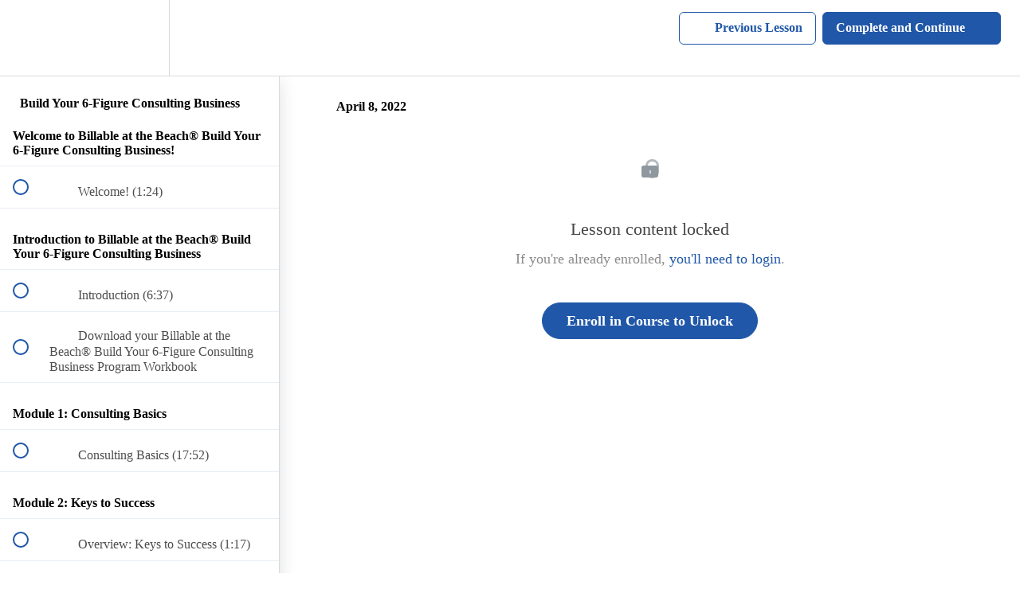

--- FILE ---
content_type: text/html; charset=utf-8
request_url: https://billablewithbaby.teachable.com/courses/build-your-6-figure-consulting-business/lectures/39422703
body_size: 31544
content:
<!DOCTYPE html>
<html>
  <head>
    <script src="https://releases.transloadit.com/uppy/v4.18.0/uppy.min.js"></script><link rel="stylesheet" href="https://releases.transloadit.com/uppy/v4.18.0/uppy.min.css" />
    <link href='https://static-media.hotmart.com/MizjYRFJd0ZSdN1vZsYvjo4AXsY=/32x32/https://uploads.teachablecdn.com/attachments/2RztZJtNTWuk6dxKKb21_Billable+at+the+Beach_ICON.jpg' rel='icon' type='image/png'>

<link href='https://static-media.hotmart.com/I4aYFAcaUQThDxp8EVhNH8no_zg=/72x72/https://uploads.teachablecdn.com/attachments/2RztZJtNTWuk6dxKKb21_Billable+at+the+Beach_ICON.jpg' rel='apple-touch-icon' type='image/png'>

<link href='https://static-media.hotmart.com/q0SgsXbeEGcgHjNiQSdON5FBD68=/144x144/https://uploads.teachablecdn.com/attachments/2RztZJtNTWuk6dxKKb21_Billable+at+the+Beach_ICON.jpg' rel='apple-touch-icon' type='image/png'>

<link href='https://static-media.hotmart.com/JdI2Wwh4_B_pZxE3MjDCZ6Ad4U4=/320x345/https://uploads.teachablecdn.com/attachments/RmSMsIyYQ82WdBFJvzbI_BATB+web+site+home+page+-+crop.jpg' rel='apple-touch-startup-image' type='image/png'>

<link href='https://static-media.hotmart.com/XQQOTPl4TroN_2cMtpgeNLTBhKw=/640x690/https://uploads.teachablecdn.com/attachments/RmSMsIyYQ82WdBFJvzbI_BATB+web+site+home+page+-+crop.jpg' rel='apple-touch-startup-image' type='image/png'>

<meta name='apple-mobile-web-app-capable' content='yes' />
<meta charset="UTF-8">
<meta name="csrf-param" content="authenticity_token" />
<meta name="csrf-token" content="UMQqF0TSWvwEuwzN7RzJsvyM9oqHqtJo3XZCW99EMw9M50bfHTkRmew9uG7hCGINELQ4EUFMxukq20acvy8nAQ" />
<link rel="stylesheet" href="https://fedora.teachablecdn.com/assets/bootstrap-748e653be2be27c8e709ced95eab64a05c870fcc9544b56e33dfe1a9a539317d.css" data-turbolinks-track="true" /><link href="https://teachable-themeable.learning.teachable.com/themecss/production/base.css?_=5939b3be5912&amp;brand_course_heading=%23ffffff&amp;brand_heading=%23333333&amp;brand_homepage_heading=%23ffffff&amp;brand_navbar_fixed_text=%23ffffff&amp;brand_navbar_text=%232057A8&amp;brand_primary=%23ffffff&amp;brand_secondary=%232057A8&amp;brand_text=%23333333&amp;font=Lato&amp;logged_out_homepage_background_image_overlay=0.44&amp;logged_out_homepage_background_image_url=https%3A%2F%2Fuploads.teachablecdn.com%2Fattachments%2FRmSMsIyYQ82WdBFJvzbI_BATB%2Bweb%2Bsite%2Bhome%2Bpage%2B-%2Bcrop.jpg" rel="stylesheet" data-turbolinks-track="true"></link>
<title>April 8, 2022 | Billable at the Beach®</title>
<meta name="description" content="Proven system to build your own consulting business so you can replace the full-time income your family needs, while living life on your terms.">
<link rel="canonical" href="https://billablewithbaby.teachable.com/courses/658351/lectures/39422703">
<meta property="og:description" content="Proven system to build your own consulting business so you can replace the full-time income your family needs, while living life on your terms.">
<meta property="og:image" content="https://uploads.teachablecdn.com/attachments/VgRrACoaSKeQxwTPj3Gr_BATB+web+site+home+page.jpg">
<meta property="og:title" content="April 8, 2022">
<meta property="og:type" content="website">
<meta property="og:url" content="https://billablewithbaby.teachable.com/courses/658351/lectures/39422703">
<meta name="brand_video_player_color" content="#2057A8">
<meta name="site_title" content="Billable at the Beach®">
<style></style>
<script src='//fast.wistia.com/assets/external/E-v1.js'></script>
<script
  src='https://www.recaptcha.net/recaptcha/api.js'
  async
  defer></script>



      <meta name="asset_host" content="https://fedora.teachablecdn.com">
     <script>
  (function () {
    const origCreateElement = Document.prototype.createElement;
    Document.prototype.createElement = function () {
      const el = origCreateElement.apply(this, arguments);
      if (arguments[0].toLowerCase() === "video") {
        const observer = new MutationObserver(() => {
          if (
            el.src &&
            el.src.startsWith("data:video") &&
            el.autoplay &&
            el.style.display === "none"
          ) {
            el.removeAttribute("autoplay");
            el.autoplay = false;
            el.style.display = "none";
            observer.disconnect();
          }
        });
        observer.observe(el, {
          attributes: true,
          attributeFilter: ["src", "autoplay", "style"],
        });
      }
      return el;
    };
  })();
</script>
<script src="https://fedora.teachablecdn.com/packs/student-globals--1463f1f1bdf1bb9a431c.js"></script><script src="https://fedora.teachablecdn.com/packs/student-legacy--38db0977d3748059802d.js"></script><script src="https://fedora.teachablecdn.com/packs/student--e4ea9b8f25228072afe8.js"></script>
<meta id='iris-url' data-iris-url=https://eventable.internal.teachable.com />
<script type="text/javascript">
  window.heap=window.heap||[],heap.load=function(e,t){window.heap.appid=e,window.heap.config=t=t||{};var r=document.createElement("script");r.type="text/javascript",r.async=!0,r.src="https://cdn.heapanalytics.com/js/heap-"+e+".js";var a=document.getElementsByTagName("script")[0];a.parentNode.insertBefore(r,a);for(var n=function(e){return function(){heap.push([e].concat(Array.prototype.slice.call(arguments,0)))}},p=["addEventProperties","addUserProperties","clearEventProperties","identify","resetIdentity","removeEventProperty","setEventProperties","track","unsetEventProperty"],o=0;o<p.length;o++)heap[p[o]]=n(p[o])},heap.load("318805607");
  window.heapShouldTrackUser = true;
</script>


<script type="text/javascript">
  var _user_id = ''; // Set to the user's ID, username, or email address, or '' if not yet known.
  var _session_id = '86adf69e56ad74c05f590920b44330dc'; // Set to a unique session ID for the visitor's current browsing session.

  var _sift = window._sift = window._sift || [];
  _sift.push(['_setAccount', '2e541754ec']);
  _sift.push(['_setUserId', _user_id]);
  _sift.push(['_setSessionId', _session_id]);
  _sift.push(['_trackPageview']);

  (function() {
    function ls() {
      var e = document.createElement('script');
      e.src = 'https://cdn.sift.com/s.js';
      document.body.appendChild(e);
    }
    if (window.attachEvent) {
      window.attachEvent('onload', ls);
    } else {
      window.addEventListener('load', ls, false);
    }
  })();
</script>


<!-- Global site tag (gtag.js) - Google Ads: 1003224118 --> <script async src="https://www.googletagmanager.com/gtag/js?id=AW-1003224118"></script> <script> window.dataLayer = window.dataLayer || []; function gtag(){dataLayer.push(arguments);} gtag('js', new Date()); gtag('config', 'AW-1003224118'); </script>

<!-- Event snippet for Program Sales conversion page --> <script> gtag('event', 'conversion', { 'send_to': 'AW-1003224118/E-_qCJHyibYBELb4r94D', 'value': 997.0, 'currency': 'USD', 'transaction_id': '' }); </script>


<!-- Google tag (gtag.js) -->
<script async src="https://www.googletagmanager.com/gtag/js?id=G-SL8LSCXHSV"></script>
<script>
  window.dataLayer = window.dataLayer || [];
  function gtag(){dataLayer.push(arguments);}
  gtag('js', new Date());

  gtag('config', 'G-SL8LSCXHSV', {
    'user_id': '',
    'school_id': '94325',
    'school_domain': 'billablewithbaby.teachable.com'
  });
</script>

<script async src="https://www.googletagmanager.com/gtag/js"></script>
<script>
  window.dataLayer = window.dataLayer || [];
  function gtag(){dataLayer.push(arguments);}
  gtag('set', 'linker', {'domains': ['billablewithbaby.teachable.com',  'sso.teachable.com', 'checkout.teachable.com']});
  gtag('js', new Date());

  var gtag_integration = 'G-BEPTH4VYQ9'
  gtag('config', 'G-BEPTH4VYQ9', { 'groups': 'GA4' });
</script>


<meta http-equiv="X-UA-Compatible" content="IE=edge">
<script type="text/javascript">window.NREUM||(NREUM={});NREUM.info={"beacon":"bam.nr-data.net","errorBeacon":"bam.nr-data.net","licenseKey":"NRBR-08e3a2ada38dc55a529","applicationID":"1065060701","transactionName":"dAxdTUFZXVQEQh0JAFQXRktWRR5LCV9F","queueTime":0,"applicationTime":213,"agent":""}</script>
<script type="text/javascript">(window.NREUM||(NREUM={})).init={privacy:{cookies_enabled:true},ajax:{deny_list:["bam.nr-data.net"]},feature_flags:["soft_nav"],distributed_tracing:{enabled:true}};(window.NREUM||(NREUM={})).loader_config={agentID:"1103368432",accountID:"4102727",trustKey:"27503",xpid:"UAcHU1FRDxABVFdXBwcHUVQA",licenseKey:"NRBR-08e3a2ada38dc55a529",applicationID:"1065060701",browserID:"1103368432"};;/*! For license information please see nr-loader-spa-1.308.0.min.js.LICENSE.txt */
(()=>{var e,t,r={384:(e,t,r)=>{"use strict";r.d(t,{NT:()=>a,US:()=>u,Zm:()=>o,bQ:()=>d,dV:()=>c,pV:()=>l});var n=r(6154),i=r(1863),s=r(1910);const a={beacon:"bam.nr-data.net",errorBeacon:"bam.nr-data.net"};function o(){return n.gm.NREUM||(n.gm.NREUM={}),void 0===n.gm.newrelic&&(n.gm.newrelic=n.gm.NREUM),n.gm.NREUM}function c(){let e=o();return e.o||(e.o={ST:n.gm.setTimeout,SI:n.gm.setImmediate||n.gm.setInterval,CT:n.gm.clearTimeout,XHR:n.gm.XMLHttpRequest,REQ:n.gm.Request,EV:n.gm.Event,PR:n.gm.Promise,MO:n.gm.MutationObserver,FETCH:n.gm.fetch,WS:n.gm.WebSocket},(0,s.i)(...Object.values(e.o))),e}function d(e,t){let r=o();r.initializedAgents??={},t.initializedAt={ms:(0,i.t)(),date:new Date},r.initializedAgents[e]=t}function u(e,t){o()[e]=t}function l(){return function(){let e=o();const t=e.info||{};e.info={beacon:a.beacon,errorBeacon:a.errorBeacon,...t}}(),function(){let e=o();const t=e.init||{};e.init={...t}}(),c(),function(){let e=o();const t=e.loader_config||{};e.loader_config={...t}}(),o()}},782:(e,t,r)=>{"use strict";r.d(t,{T:()=>n});const n=r(860).K7.pageViewTiming},860:(e,t,r)=>{"use strict";r.d(t,{$J:()=>u,K7:()=>c,P3:()=>d,XX:()=>i,Yy:()=>o,df:()=>s,qY:()=>n,v4:()=>a});const n="events",i="jserrors",s="browser/blobs",a="rum",o="browser/logs",c={ajax:"ajax",genericEvents:"generic_events",jserrors:i,logging:"logging",metrics:"metrics",pageAction:"page_action",pageViewEvent:"page_view_event",pageViewTiming:"page_view_timing",sessionReplay:"session_replay",sessionTrace:"session_trace",softNav:"soft_navigations",spa:"spa"},d={[c.pageViewEvent]:1,[c.pageViewTiming]:2,[c.metrics]:3,[c.jserrors]:4,[c.spa]:5,[c.ajax]:6,[c.sessionTrace]:7,[c.softNav]:8,[c.sessionReplay]:9,[c.logging]:10,[c.genericEvents]:11},u={[c.pageViewEvent]:a,[c.pageViewTiming]:n,[c.ajax]:n,[c.spa]:n,[c.softNav]:n,[c.metrics]:i,[c.jserrors]:i,[c.sessionTrace]:s,[c.sessionReplay]:s,[c.logging]:o,[c.genericEvents]:"ins"}},944:(e,t,r)=>{"use strict";r.d(t,{R:()=>i});var n=r(3241);function i(e,t){"function"==typeof console.debug&&(console.debug("New Relic Warning: https://github.com/newrelic/newrelic-browser-agent/blob/main/docs/warning-codes.md#".concat(e),t),(0,n.W)({agentIdentifier:null,drained:null,type:"data",name:"warn",feature:"warn",data:{code:e,secondary:t}}))}},993:(e,t,r)=>{"use strict";r.d(t,{A$:()=>s,ET:()=>a,TZ:()=>o,p_:()=>i});var n=r(860);const i={ERROR:"ERROR",WARN:"WARN",INFO:"INFO",DEBUG:"DEBUG",TRACE:"TRACE"},s={OFF:0,ERROR:1,WARN:2,INFO:3,DEBUG:4,TRACE:5},a="log",o=n.K7.logging},1541:(e,t,r)=>{"use strict";r.d(t,{U:()=>i,f:()=>n});const n={MFE:"MFE",BA:"BA"};function i(e,t){if(2!==t?.harvestEndpointVersion)return{};const r=t.agentRef.runtime.appMetadata.agents[0].entityGuid;return e?{"source.id":e.id,"source.name":e.name,"source.type":e.type,"parent.id":e.parent?.id||r,"parent.type":e.parent?.type||n.BA}:{"entity.guid":r,appId:t.agentRef.info.applicationID}}},1687:(e,t,r)=>{"use strict";r.d(t,{Ak:()=>d,Ze:()=>h,x3:()=>u});var n=r(3241),i=r(7836),s=r(3606),a=r(860),o=r(2646);const c={};function d(e,t){const r={staged:!1,priority:a.P3[t]||0};l(e),c[e].get(t)||c[e].set(t,r)}function u(e,t){e&&c[e]&&(c[e].get(t)&&c[e].delete(t),p(e,t,!1),c[e].size&&f(e))}function l(e){if(!e)throw new Error("agentIdentifier required");c[e]||(c[e]=new Map)}function h(e="",t="feature",r=!1){if(l(e),!e||!c[e].get(t)||r)return p(e,t);c[e].get(t).staged=!0,f(e)}function f(e){const t=Array.from(c[e]);t.every(([e,t])=>t.staged)&&(t.sort((e,t)=>e[1].priority-t[1].priority),t.forEach(([t])=>{c[e].delete(t),p(e,t)}))}function p(e,t,r=!0){const a=e?i.ee.get(e):i.ee,c=s.i.handlers;if(!a.aborted&&a.backlog&&c){if((0,n.W)({agentIdentifier:e,type:"lifecycle",name:"drain",feature:t}),r){const e=a.backlog[t],r=c[t];if(r){for(let t=0;e&&t<e.length;++t)g(e[t],r);Object.entries(r).forEach(([e,t])=>{Object.values(t||{}).forEach(t=>{t[0]?.on&&t[0]?.context()instanceof o.y&&t[0].on(e,t[1])})})}}a.isolatedBacklog||delete c[t],a.backlog[t]=null,a.emit("drain-"+t,[])}}function g(e,t){var r=e[1];Object.values(t[r]||{}).forEach(t=>{var r=e[0];if(t[0]===r){var n=t[1],i=e[3],s=e[2];n.apply(i,s)}})}},1738:(e,t,r)=>{"use strict";r.d(t,{U:()=>f,Y:()=>h});var n=r(3241),i=r(9908),s=r(1863),a=r(944),o=r(5701),c=r(3969),d=r(8362),u=r(860),l=r(4261);function h(e,t,r,s){const h=s||r;!h||h[e]&&h[e]!==d.d.prototype[e]||(h[e]=function(){(0,i.p)(c.xV,["API/"+e+"/called"],void 0,u.K7.metrics,r.ee),(0,n.W)({agentIdentifier:r.agentIdentifier,drained:!!o.B?.[r.agentIdentifier],type:"data",name:"api",feature:l.Pl+e,data:{}});try{return t.apply(this,arguments)}catch(e){(0,a.R)(23,e)}})}function f(e,t,r,n,a){const o=e.info;null===r?delete o.jsAttributes[t]:o.jsAttributes[t]=r,(a||null===r)&&(0,i.p)(l.Pl+n,[(0,s.t)(),t,r],void 0,"session",e.ee)}},1741:(e,t,r)=>{"use strict";r.d(t,{W:()=>s});var n=r(944),i=r(4261);class s{#e(e,...t){if(this[e]!==s.prototype[e])return this[e](...t);(0,n.R)(35,e)}addPageAction(e,t){return this.#e(i.hG,e,t)}register(e){return this.#e(i.eY,e)}recordCustomEvent(e,t){return this.#e(i.fF,e,t)}setPageViewName(e,t){return this.#e(i.Fw,e,t)}setCustomAttribute(e,t,r){return this.#e(i.cD,e,t,r)}noticeError(e,t){return this.#e(i.o5,e,t)}setUserId(e,t=!1){return this.#e(i.Dl,e,t)}setApplicationVersion(e){return this.#e(i.nb,e)}setErrorHandler(e){return this.#e(i.bt,e)}addRelease(e,t){return this.#e(i.k6,e,t)}log(e,t){return this.#e(i.$9,e,t)}start(){return this.#e(i.d3)}finished(e){return this.#e(i.BL,e)}recordReplay(){return this.#e(i.CH)}pauseReplay(){return this.#e(i.Tb)}addToTrace(e){return this.#e(i.U2,e)}setCurrentRouteName(e){return this.#e(i.PA,e)}interaction(e){return this.#e(i.dT,e)}wrapLogger(e,t,r){return this.#e(i.Wb,e,t,r)}measure(e,t){return this.#e(i.V1,e,t)}consent(e){return this.#e(i.Pv,e)}}},1863:(e,t,r)=>{"use strict";function n(){return Math.floor(performance.now())}r.d(t,{t:()=>n})},1910:(e,t,r)=>{"use strict";r.d(t,{i:()=>s});var n=r(944);const i=new Map;function s(...e){return e.every(e=>{if(i.has(e))return i.get(e);const t="function"==typeof e?e.toString():"",r=t.includes("[native code]"),s=t.includes("nrWrapper");return r||s||(0,n.R)(64,e?.name||t),i.set(e,r),r})}},2555:(e,t,r)=>{"use strict";r.d(t,{D:()=>o,f:()=>a});var n=r(384),i=r(8122);const s={beacon:n.NT.beacon,errorBeacon:n.NT.errorBeacon,licenseKey:void 0,applicationID:void 0,sa:void 0,queueTime:void 0,applicationTime:void 0,ttGuid:void 0,user:void 0,account:void 0,product:void 0,extra:void 0,jsAttributes:{},userAttributes:void 0,atts:void 0,transactionName:void 0,tNamePlain:void 0};function a(e){try{return!!e.licenseKey&&!!e.errorBeacon&&!!e.applicationID}catch(e){return!1}}const o=e=>(0,i.a)(e,s)},2614:(e,t,r)=>{"use strict";r.d(t,{BB:()=>a,H3:()=>n,g:()=>d,iL:()=>c,tS:()=>o,uh:()=>i,wk:()=>s});const n="NRBA",i="SESSION",s=144e5,a=18e5,o={STARTED:"session-started",PAUSE:"session-pause",RESET:"session-reset",RESUME:"session-resume",UPDATE:"session-update"},c={SAME_TAB:"same-tab",CROSS_TAB:"cross-tab"},d={OFF:0,FULL:1,ERROR:2}},2646:(e,t,r)=>{"use strict";r.d(t,{y:()=>n});class n{constructor(e){this.contextId=e}}},2843:(e,t,r)=>{"use strict";r.d(t,{G:()=>s,u:()=>i});var n=r(3878);function i(e,t=!1,r,i){(0,n.DD)("visibilitychange",function(){if(t)return void("hidden"===document.visibilityState&&e());e(document.visibilityState)},r,i)}function s(e,t,r){(0,n.sp)("pagehide",e,t,r)}},3241:(e,t,r)=>{"use strict";r.d(t,{W:()=>s});var n=r(6154);const i="newrelic";function s(e={}){try{n.gm.dispatchEvent(new CustomEvent(i,{detail:e}))}catch(e){}}},3304:(e,t,r)=>{"use strict";r.d(t,{A:()=>s});var n=r(7836);const i=()=>{const e=new WeakSet;return(t,r)=>{if("object"==typeof r&&null!==r){if(e.has(r))return;e.add(r)}return r}};function s(e){try{return JSON.stringify(e,i())??""}catch(e){try{n.ee.emit("internal-error",[e])}catch(e){}return""}}},3333:(e,t,r)=>{"use strict";r.d(t,{$v:()=>u,TZ:()=>n,Xh:()=>c,Zp:()=>i,kd:()=>d,mq:()=>o,nf:()=>a,qN:()=>s});const n=r(860).K7.genericEvents,i=["auxclick","click","copy","keydown","paste","scrollend"],s=["focus","blur"],a=4,o=1e3,c=2e3,d=["PageAction","UserAction","BrowserPerformance"],u={RESOURCES:"experimental.resources",REGISTER:"register"}},3434:(e,t,r)=>{"use strict";r.d(t,{Jt:()=>s,YM:()=>d});var n=r(7836),i=r(5607);const s="nr@original:".concat(i.W),a=50;var o=Object.prototype.hasOwnProperty,c=!1;function d(e,t){return e||(e=n.ee),r.inPlace=function(e,t,n,i,s){n||(n="");const a="-"===n.charAt(0);for(let o=0;o<t.length;o++){const c=t[o],d=e[c];l(d)||(e[c]=r(d,a?c+n:n,i,c,s))}},r.flag=s,r;function r(t,r,n,c,d){return l(t)?t:(r||(r=""),nrWrapper[s]=t,function(e,t,r){if(Object.defineProperty&&Object.keys)try{return Object.keys(e).forEach(function(r){Object.defineProperty(t,r,{get:function(){return e[r]},set:function(t){return e[r]=t,t}})}),t}catch(e){u([e],r)}for(var n in e)o.call(e,n)&&(t[n]=e[n])}(t,nrWrapper,e),nrWrapper);function nrWrapper(){var s,o,l,h;let f;try{o=this,s=[...arguments],l="function"==typeof n?n(s,o):n||{}}catch(t){u([t,"",[s,o,c],l],e)}i(r+"start",[s,o,c],l,d);const p=performance.now();let g;try{return h=t.apply(o,s),g=performance.now(),h}catch(e){throw g=performance.now(),i(r+"err",[s,o,e],l,d),f=e,f}finally{const e=g-p,t={start:p,end:g,duration:e,isLongTask:e>=a,methodName:c,thrownError:f};t.isLongTask&&i("long-task",[t,o],l,d),i(r+"end",[s,o,h],l,d)}}}function i(r,n,i,s){if(!c||t){var a=c;c=!0;try{e.emit(r,n,i,t,s)}catch(t){u([t,r,n,i],e)}c=a}}}function u(e,t){t||(t=n.ee);try{t.emit("internal-error",e)}catch(e){}}function l(e){return!(e&&"function"==typeof e&&e.apply&&!e[s])}},3606:(e,t,r)=>{"use strict";r.d(t,{i:()=>s});var n=r(9908);s.on=a;var i=s.handlers={};function s(e,t,r,s){a(s||n.d,i,e,t,r)}function a(e,t,r,i,s){s||(s="feature"),e||(e=n.d);var a=t[s]=t[s]||{};(a[r]=a[r]||[]).push([e,i])}},3738:(e,t,r)=>{"use strict";r.d(t,{He:()=>i,Kp:()=>o,Lc:()=>d,Rz:()=>u,TZ:()=>n,bD:()=>s,d3:()=>a,jx:()=>l,sl:()=>h,uP:()=>c});const n=r(860).K7.sessionTrace,i="bstResource",s="resource",a="-start",o="-end",c="fn"+a,d="fn"+o,u="pushState",l=1e3,h=3e4},3785:(e,t,r)=>{"use strict";r.d(t,{R:()=>c,b:()=>d});var n=r(9908),i=r(1863),s=r(860),a=r(3969),o=r(993);function c(e,t,r={},c=o.p_.INFO,d=!0,u,l=(0,i.t)()){(0,n.p)(a.xV,["API/logging/".concat(c.toLowerCase(),"/called")],void 0,s.K7.metrics,e),(0,n.p)(o.ET,[l,t,r,c,d,u],void 0,s.K7.logging,e)}function d(e){return"string"==typeof e&&Object.values(o.p_).some(t=>t===e.toUpperCase().trim())}},3878:(e,t,r)=>{"use strict";function n(e,t){return{capture:e,passive:!1,signal:t}}function i(e,t,r=!1,i){window.addEventListener(e,t,n(r,i))}function s(e,t,r=!1,i){document.addEventListener(e,t,n(r,i))}r.d(t,{DD:()=>s,jT:()=>n,sp:()=>i})},3962:(e,t,r)=>{"use strict";r.d(t,{AM:()=>a,O2:()=>l,OV:()=>s,Qu:()=>h,TZ:()=>c,ih:()=>f,pP:()=>o,t1:()=>u,tC:()=>i,wD:()=>d});var n=r(860);const i=["click","keydown","submit"],s="popstate",a="api",o="initialPageLoad",c=n.K7.softNav,d=5e3,u=500,l={INITIAL_PAGE_LOAD:"",ROUTE_CHANGE:1,UNSPECIFIED:2},h={INTERACTION:1,AJAX:2,CUSTOM_END:3,CUSTOM_TRACER:4},f={IP:"in progress",PF:"pending finish",FIN:"finished",CAN:"cancelled"}},3969:(e,t,r)=>{"use strict";r.d(t,{TZ:()=>n,XG:()=>o,rs:()=>i,xV:()=>a,z_:()=>s});const n=r(860).K7.metrics,i="sm",s="cm",a="storeSupportabilityMetrics",o="storeEventMetrics"},4234:(e,t,r)=>{"use strict";r.d(t,{W:()=>s});var n=r(7836),i=r(1687);class s{constructor(e,t){this.agentIdentifier=e,this.ee=n.ee.get(e),this.featureName=t,this.blocked=!1}deregisterDrain(){(0,i.x3)(this.agentIdentifier,this.featureName)}}},4261:(e,t,r)=>{"use strict";r.d(t,{$9:()=>u,BL:()=>c,CH:()=>p,Dl:()=>R,Fw:()=>w,PA:()=>v,Pl:()=>n,Pv:()=>A,Tb:()=>h,U2:()=>a,V1:()=>E,Wb:()=>T,bt:()=>y,cD:()=>b,d3:()=>x,dT:()=>d,eY:()=>g,fF:()=>f,hG:()=>s,hw:()=>i,k6:()=>o,nb:()=>m,o5:()=>l});const n="api-",i=n+"ixn-",s="addPageAction",a="addToTrace",o="addRelease",c="finished",d="interaction",u="log",l="noticeError",h="pauseReplay",f="recordCustomEvent",p="recordReplay",g="register",m="setApplicationVersion",v="setCurrentRouteName",b="setCustomAttribute",y="setErrorHandler",w="setPageViewName",R="setUserId",x="start",T="wrapLogger",E="measure",A="consent"},5205:(e,t,r)=>{"use strict";r.d(t,{j:()=>S});var n=r(384),i=r(1741);var s=r(2555),a=r(3333);const o=e=>{if(!e||"string"!=typeof e)return!1;try{document.createDocumentFragment().querySelector(e)}catch{return!1}return!0};var c=r(2614),d=r(944),u=r(8122);const l="[data-nr-mask]",h=e=>(0,u.a)(e,(()=>{const e={feature_flags:[],experimental:{allow_registered_children:!1,resources:!1},mask_selector:"*",block_selector:"[data-nr-block]",mask_input_options:{color:!1,date:!1,"datetime-local":!1,email:!1,month:!1,number:!1,range:!1,search:!1,tel:!1,text:!1,time:!1,url:!1,week:!1,textarea:!1,select:!1,password:!0}};return{ajax:{deny_list:void 0,block_internal:!0,enabled:!0,autoStart:!0},api:{get allow_registered_children(){return e.feature_flags.includes(a.$v.REGISTER)||e.experimental.allow_registered_children},set allow_registered_children(t){e.experimental.allow_registered_children=t},duplicate_registered_data:!1},browser_consent_mode:{enabled:!1},distributed_tracing:{enabled:void 0,exclude_newrelic_header:void 0,cors_use_newrelic_header:void 0,cors_use_tracecontext_headers:void 0,allowed_origins:void 0},get feature_flags(){return e.feature_flags},set feature_flags(t){e.feature_flags=t},generic_events:{enabled:!0,autoStart:!0},harvest:{interval:30},jserrors:{enabled:!0,autoStart:!0},logging:{enabled:!0,autoStart:!0},metrics:{enabled:!0,autoStart:!0},obfuscate:void 0,page_action:{enabled:!0},page_view_event:{enabled:!0,autoStart:!0},page_view_timing:{enabled:!0,autoStart:!0},performance:{capture_marks:!1,capture_measures:!1,capture_detail:!0,resources:{get enabled(){return e.feature_flags.includes(a.$v.RESOURCES)||e.experimental.resources},set enabled(t){e.experimental.resources=t},asset_types:[],first_party_domains:[],ignore_newrelic:!0}},privacy:{cookies_enabled:!0},proxy:{assets:void 0,beacon:void 0},session:{expiresMs:c.wk,inactiveMs:c.BB},session_replay:{autoStart:!0,enabled:!1,preload:!1,sampling_rate:10,error_sampling_rate:100,collect_fonts:!1,inline_images:!1,fix_stylesheets:!0,mask_all_inputs:!0,get mask_text_selector(){return e.mask_selector},set mask_text_selector(t){o(t)?e.mask_selector="".concat(t,",").concat(l):""===t||null===t?e.mask_selector=l:(0,d.R)(5,t)},get block_class(){return"nr-block"},get ignore_class(){return"nr-ignore"},get mask_text_class(){return"nr-mask"},get block_selector(){return e.block_selector},set block_selector(t){o(t)?e.block_selector+=",".concat(t):""!==t&&(0,d.R)(6,t)},get mask_input_options(){return e.mask_input_options},set mask_input_options(t){t&&"object"==typeof t?e.mask_input_options={...t,password:!0}:(0,d.R)(7,t)}},session_trace:{enabled:!0,autoStart:!0},soft_navigations:{enabled:!0,autoStart:!0},spa:{enabled:!0,autoStart:!0},ssl:void 0,user_actions:{enabled:!0,elementAttributes:["id","className","tagName","type"]}}})());var f=r(6154),p=r(9324);let g=0;const m={buildEnv:p.F3,distMethod:p.Xs,version:p.xv,originTime:f.WN},v={consented:!1},b={appMetadata:{},get consented(){return this.session?.state?.consent||v.consented},set consented(e){v.consented=e},customTransaction:void 0,denyList:void 0,disabled:!1,harvester:void 0,isolatedBacklog:!1,isRecording:!1,loaderType:void 0,maxBytes:3e4,obfuscator:void 0,onerror:void 0,ptid:void 0,releaseIds:{},session:void 0,timeKeeper:void 0,registeredEntities:[],jsAttributesMetadata:{bytes:0},get harvestCount(){return++g}},y=e=>{const t=(0,u.a)(e,b),r=Object.keys(m).reduce((e,t)=>(e[t]={value:m[t],writable:!1,configurable:!0,enumerable:!0},e),{});return Object.defineProperties(t,r)};var w=r(5701);const R=e=>{const t=e.startsWith("http");e+="/",r.p=t?e:"https://"+e};var x=r(7836),T=r(3241);const E={accountID:void 0,trustKey:void 0,agentID:void 0,licenseKey:void 0,applicationID:void 0,xpid:void 0},A=e=>(0,u.a)(e,E),_=new Set;function S(e,t={},r,a){let{init:o,info:c,loader_config:d,runtime:u={},exposed:l=!0}=t;if(!c){const e=(0,n.pV)();o=e.init,c=e.info,d=e.loader_config}e.init=h(o||{}),e.loader_config=A(d||{}),c.jsAttributes??={},f.bv&&(c.jsAttributes.isWorker=!0),e.info=(0,s.D)(c);const p=e.init,g=[c.beacon,c.errorBeacon];_.has(e.agentIdentifier)||(p.proxy.assets&&(R(p.proxy.assets),g.push(p.proxy.assets)),p.proxy.beacon&&g.push(p.proxy.beacon),e.beacons=[...g],function(e){const t=(0,n.pV)();Object.getOwnPropertyNames(i.W.prototype).forEach(r=>{const n=i.W.prototype[r];if("function"!=typeof n||"constructor"===n)return;let s=t[r];e[r]&&!1!==e.exposed&&"micro-agent"!==e.runtime?.loaderType&&(t[r]=(...t)=>{const n=e[r](...t);return s?s(...t):n})})}(e),(0,n.US)("activatedFeatures",w.B)),u.denyList=[...p.ajax.deny_list||[],...p.ajax.block_internal?g:[]],u.ptid=e.agentIdentifier,u.loaderType=r,e.runtime=y(u),_.has(e.agentIdentifier)||(e.ee=x.ee.get(e.agentIdentifier),e.exposed=l,(0,T.W)({agentIdentifier:e.agentIdentifier,drained:!!w.B?.[e.agentIdentifier],type:"lifecycle",name:"initialize",feature:void 0,data:e.config})),_.add(e.agentIdentifier)}},5270:(e,t,r)=>{"use strict";r.d(t,{Aw:()=>a,SR:()=>s,rF:()=>o});var n=r(384),i=r(7767);function s(e){return!!(0,n.dV)().o.MO&&(0,i.V)(e)&&!0===e?.session_trace.enabled}function a(e){return!0===e?.session_replay.preload&&s(e)}function o(e,t){try{if("string"==typeof t?.type){if("password"===t.type.toLowerCase())return"*".repeat(e?.length||0);if(void 0!==t?.dataset?.nrUnmask||t?.classList?.contains("nr-unmask"))return e}}catch(e){}return"string"==typeof e?e.replace(/[\S]/g,"*"):"*".repeat(e?.length||0)}},5289:(e,t,r)=>{"use strict";r.d(t,{GG:()=>a,Qr:()=>c,sB:()=>o});var n=r(3878),i=r(6389);function s(){return"undefined"==typeof document||"complete"===document.readyState}function a(e,t){if(s())return e();const r=(0,i.J)(e),a=setInterval(()=>{s()&&(clearInterval(a),r())},500);(0,n.sp)("load",r,t)}function o(e){if(s())return e();(0,n.DD)("DOMContentLoaded",e)}function c(e){if(s())return e();(0,n.sp)("popstate",e)}},5607:(e,t,r)=>{"use strict";r.d(t,{W:()=>n});const n=(0,r(9566).bz)()},5701:(e,t,r)=>{"use strict";r.d(t,{B:()=>s,t:()=>a});var n=r(3241);const i=new Set,s={};function a(e,t){const r=t.agentIdentifier;s[r]??={},e&&"object"==typeof e&&(i.has(r)||(t.ee.emit("rumresp",[e]),s[r]=e,i.add(r),(0,n.W)({agentIdentifier:r,loaded:!0,drained:!0,type:"lifecycle",name:"load",feature:void 0,data:e})))}},6154:(e,t,r)=>{"use strict";r.d(t,{OF:()=>d,RI:()=>i,WN:()=>h,bv:()=>s,eN:()=>f,gm:()=>a,lR:()=>l,m:()=>c,mw:()=>o,sb:()=>u});var n=r(1863);const i="undefined"!=typeof window&&!!window.document,s="undefined"!=typeof WorkerGlobalScope&&("undefined"!=typeof self&&self instanceof WorkerGlobalScope&&self.navigator instanceof WorkerNavigator||"undefined"!=typeof globalThis&&globalThis instanceof WorkerGlobalScope&&globalThis.navigator instanceof WorkerNavigator),a=i?window:"undefined"!=typeof WorkerGlobalScope&&("undefined"!=typeof self&&self instanceof WorkerGlobalScope&&self||"undefined"!=typeof globalThis&&globalThis instanceof WorkerGlobalScope&&globalThis),o=Boolean("hidden"===a?.document?.visibilityState),c=""+a?.location,d=/iPad|iPhone|iPod/.test(a.navigator?.userAgent),u=d&&"undefined"==typeof SharedWorker,l=(()=>{const e=a.navigator?.userAgent?.match(/Firefox[/\s](\d+\.\d+)/);return Array.isArray(e)&&e.length>=2?+e[1]:0})(),h=Date.now()-(0,n.t)(),f=()=>"undefined"!=typeof PerformanceNavigationTiming&&a?.performance?.getEntriesByType("navigation")?.[0]?.responseStart},6344:(e,t,r)=>{"use strict";r.d(t,{BB:()=>u,Qb:()=>l,TZ:()=>i,Ug:()=>a,Vh:()=>s,_s:()=>o,bc:()=>d,yP:()=>c});var n=r(2614);const i=r(860).K7.sessionReplay,s="errorDuringReplay",a=.12,o={DomContentLoaded:0,Load:1,FullSnapshot:2,IncrementalSnapshot:3,Meta:4,Custom:5},c={[n.g.ERROR]:15e3,[n.g.FULL]:3e5,[n.g.OFF]:0},d={RESET:{message:"Session was reset",sm:"Reset"},IMPORT:{message:"Recorder failed to import",sm:"Import"},TOO_MANY:{message:"429: Too Many Requests",sm:"Too-Many"},TOO_BIG:{message:"Payload was too large",sm:"Too-Big"},CROSS_TAB:{message:"Session Entity was set to OFF on another tab",sm:"Cross-Tab"},ENTITLEMENTS:{message:"Session Replay is not allowed and will not be started",sm:"Entitlement"}},u=5e3,l={API:"api",RESUME:"resume",SWITCH_TO_FULL:"switchToFull",INITIALIZE:"initialize",PRELOAD:"preload"}},6389:(e,t,r)=>{"use strict";function n(e,t=500,r={}){const n=r?.leading||!1;let i;return(...r)=>{n&&void 0===i&&(e.apply(this,r),i=setTimeout(()=>{i=clearTimeout(i)},t)),n||(clearTimeout(i),i=setTimeout(()=>{e.apply(this,r)},t))}}function i(e){let t=!1;return(...r)=>{t||(t=!0,e.apply(this,r))}}r.d(t,{J:()=>i,s:()=>n})},6630:(e,t,r)=>{"use strict";r.d(t,{T:()=>n});const n=r(860).K7.pageViewEvent},6774:(e,t,r)=>{"use strict";r.d(t,{T:()=>n});const n=r(860).K7.jserrors},7295:(e,t,r)=>{"use strict";r.d(t,{Xv:()=>a,gX:()=>i,iW:()=>s});var n=[];function i(e){if(!e||s(e))return!1;if(0===n.length)return!0;if("*"===n[0].hostname)return!1;for(var t=0;t<n.length;t++){var r=n[t];if(r.hostname.test(e.hostname)&&r.pathname.test(e.pathname))return!1}return!0}function s(e){return void 0===e.hostname}function a(e){if(n=[],e&&e.length)for(var t=0;t<e.length;t++){let r=e[t];if(!r)continue;if("*"===r)return void(n=[{hostname:"*"}]);0===r.indexOf("http://")?r=r.substring(7):0===r.indexOf("https://")&&(r=r.substring(8));const i=r.indexOf("/");let s,a;i>0?(s=r.substring(0,i),a=r.substring(i)):(s=r,a="*");let[c]=s.split(":");n.push({hostname:o(c),pathname:o(a,!0)})}}function o(e,t=!1){const r=e.replace(/[.+?^${}()|[\]\\]/g,e=>"\\"+e).replace(/\*/g,".*?");return new RegExp((t?"^":"")+r+"$")}},7485:(e,t,r)=>{"use strict";r.d(t,{D:()=>i});var n=r(6154);function i(e){if(0===(e||"").indexOf("data:"))return{protocol:"data"};try{const t=new URL(e,location.href),r={port:t.port,hostname:t.hostname,pathname:t.pathname,search:t.search,protocol:t.protocol.slice(0,t.protocol.indexOf(":")),sameOrigin:t.protocol===n.gm?.location?.protocol&&t.host===n.gm?.location?.host};return r.port&&""!==r.port||("http:"===t.protocol&&(r.port="80"),"https:"===t.protocol&&(r.port="443")),r.pathname&&""!==r.pathname?r.pathname.startsWith("/")||(r.pathname="/".concat(r.pathname)):r.pathname="/",r}catch(e){return{}}}},7699:(e,t,r)=>{"use strict";r.d(t,{It:()=>s,KC:()=>o,No:()=>i,qh:()=>a});var n=r(860);const i=16e3,s=1e6,a="SESSION_ERROR",o={[n.K7.logging]:!0,[n.K7.genericEvents]:!1,[n.K7.jserrors]:!1,[n.K7.ajax]:!1}},7767:(e,t,r)=>{"use strict";r.d(t,{V:()=>i});var n=r(6154);const i=e=>n.RI&&!0===e?.privacy.cookies_enabled},7836:(e,t,r)=>{"use strict";r.d(t,{P:()=>o,ee:()=>c});var n=r(384),i=r(8990),s=r(2646),a=r(5607);const o="nr@context:".concat(a.W),c=function e(t,r){var n={},a={},u={},l=!1;try{l=16===r.length&&d.initializedAgents?.[r]?.runtime.isolatedBacklog}catch(e){}var h={on:p,addEventListener:p,removeEventListener:function(e,t){var r=n[e];if(!r)return;for(var i=0;i<r.length;i++)r[i]===t&&r.splice(i,1)},emit:function(e,r,n,i,s){!1!==s&&(s=!0);if(c.aborted&&!i)return;t&&s&&t.emit(e,r,n);var o=f(n);g(e).forEach(e=>{e.apply(o,r)});var d=v()[a[e]];d&&d.push([h,e,r,o]);return o},get:m,listeners:g,context:f,buffer:function(e,t){const r=v();if(t=t||"feature",h.aborted)return;Object.entries(e||{}).forEach(([e,n])=>{a[n]=t,t in r||(r[t]=[])})},abort:function(){h._aborted=!0,Object.keys(h.backlog).forEach(e=>{delete h.backlog[e]})},isBuffering:function(e){return!!v()[a[e]]},debugId:r,backlog:l?{}:t&&"object"==typeof t.backlog?t.backlog:{},isolatedBacklog:l};return Object.defineProperty(h,"aborted",{get:()=>{let e=h._aborted||!1;return e||(t&&(e=t.aborted),e)}}),h;function f(e){return e&&e instanceof s.y?e:e?(0,i.I)(e,o,()=>new s.y(o)):new s.y(o)}function p(e,t){n[e]=g(e).concat(t)}function g(e){return n[e]||[]}function m(t){return u[t]=u[t]||e(h,t)}function v(){return h.backlog}}(void 0,"globalEE"),d=(0,n.Zm)();d.ee||(d.ee=c)},8122:(e,t,r)=>{"use strict";r.d(t,{a:()=>i});var n=r(944);function i(e,t){try{if(!e||"object"!=typeof e)return(0,n.R)(3);if(!t||"object"!=typeof t)return(0,n.R)(4);const r=Object.create(Object.getPrototypeOf(t),Object.getOwnPropertyDescriptors(t)),s=0===Object.keys(r).length?e:r;for(let a in s)if(void 0!==e[a])try{if(null===e[a]){r[a]=null;continue}Array.isArray(e[a])&&Array.isArray(t[a])?r[a]=Array.from(new Set([...e[a],...t[a]])):"object"==typeof e[a]&&"object"==typeof t[a]?r[a]=i(e[a],t[a]):r[a]=e[a]}catch(e){r[a]||(0,n.R)(1,e)}return r}catch(e){(0,n.R)(2,e)}}},8139:(e,t,r)=>{"use strict";r.d(t,{u:()=>h});var n=r(7836),i=r(3434),s=r(8990),a=r(6154);const o={},c=a.gm.XMLHttpRequest,d="addEventListener",u="removeEventListener",l="nr@wrapped:".concat(n.P);function h(e){var t=function(e){return(e||n.ee).get("events")}(e);if(o[t.debugId]++)return t;o[t.debugId]=1;var r=(0,i.YM)(t,!0);function h(e){r.inPlace(e,[d,u],"-",p)}function p(e,t){return e[1]}return"getPrototypeOf"in Object&&(a.RI&&f(document,h),c&&f(c.prototype,h),f(a.gm,h)),t.on(d+"-start",function(e,t){var n=e[1];if(null!==n&&("function"==typeof n||"object"==typeof n)&&"newrelic"!==e[0]){var i=(0,s.I)(n,l,function(){var e={object:function(){if("function"!=typeof n.handleEvent)return;return n.handleEvent.apply(n,arguments)},function:n}[typeof n];return e?r(e,"fn-",null,e.name||"anonymous"):n});this.wrapped=e[1]=i}}),t.on(u+"-start",function(e){e[1]=this.wrapped||e[1]}),t}function f(e,t,...r){let n=e;for(;"object"==typeof n&&!Object.prototype.hasOwnProperty.call(n,d);)n=Object.getPrototypeOf(n);n&&t(n,...r)}},8362:(e,t,r)=>{"use strict";r.d(t,{d:()=>s});var n=r(9566),i=r(1741);class s extends i.W{agentIdentifier=(0,n.LA)(16)}},8374:(e,t,r)=>{r.nc=(()=>{try{return document?.currentScript?.nonce}catch(e){}return""})()},8990:(e,t,r)=>{"use strict";r.d(t,{I:()=>i});var n=Object.prototype.hasOwnProperty;function i(e,t,r){if(n.call(e,t))return e[t];var i=r();if(Object.defineProperty&&Object.keys)try{return Object.defineProperty(e,t,{value:i,writable:!0,enumerable:!1}),i}catch(e){}return e[t]=i,i}},9119:(e,t,r)=>{"use strict";r.d(t,{L:()=>s});var n=/([^?#]*)[^#]*(#[^?]*|$).*/,i=/([^?#]*)().*/;function s(e,t){return e?e.replace(t?n:i,"$1$2"):e}},9300:(e,t,r)=>{"use strict";r.d(t,{T:()=>n});const n=r(860).K7.ajax},9324:(e,t,r)=>{"use strict";r.d(t,{AJ:()=>a,F3:()=>i,Xs:()=>s,Yq:()=>o,xv:()=>n});const n="1.308.0",i="PROD",s="CDN",a="@newrelic/rrweb",o="1.0.1"},9566:(e,t,r)=>{"use strict";r.d(t,{LA:()=>o,ZF:()=>c,bz:()=>a,el:()=>d});var n=r(6154);const i="xxxxxxxx-xxxx-4xxx-yxxx-xxxxxxxxxxxx";function s(e,t){return e?15&e[t]:16*Math.random()|0}function a(){const e=n.gm?.crypto||n.gm?.msCrypto;let t,r=0;return e&&e.getRandomValues&&(t=e.getRandomValues(new Uint8Array(30))),i.split("").map(e=>"x"===e?s(t,r++).toString(16):"y"===e?(3&s()|8).toString(16):e).join("")}function o(e){const t=n.gm?.crypto||n.gm?.msCrypto;let r,i=0;t&&t.getRandomValues&&(r=t.getRandomValues(new Uint8Array(e)));const a=[];for(var o=0;o<e;o++)a.push(s(r,i++).toString(16));return a.join("")}function c(){return o(16)}function d(){return o(32)}},9908:(e,t,r)=>{"use strict";r.d(t,{d:()=>n,p:()=>i});var n=r(7836).ee.get("handle");function i(e,t,r,i,s){s?(s.buffer([e],i),s.emit(e,t,r)):(n.buffer([e],i),n.emit(e,t,r))}}},n={};function i(e){var t=n[e];if(void 0!==t)return t.exports;var s=n[e]={exports:{}};return r[e](s,s.exports,i),s.exports}i.m=r,i.d=(e,t)=>{for(var r in t)i.o(t,r)&&!i.o(e,r)&&Object.defineProperty(e,r,{enumerable:!0,get:t[r]})},i.f={},i.e=e=>Promise.all(Object.keys(i.f).reduce((t,r)=>(i.f[r](e,t),t),[])),i.u=e=>({212:"nr-spa-compressor",249:"nr-spa-recorder",478:"nr-spa"}[e]+"-1.308.0.min.js"),i.o=(e,t)=>Object.prototype.hasOwnProperty.call(e,t),e={},t="NRBA-1.308.0.PROD:",i.l=(r,n,s,a)=>{if(e[r])e[r].push(n);else{var o,c;if(void 0!==s)for(var d=document.getElementsByTagName("script"),u=0;u<d.length;u++){var l=d[u];if(l.getAttribute("src")==r||l.getAttribute("data-webpack")==t+s){o=l;break}}if(!o){c=!0;var h={478:"sha512-RSfSVnmHk59T/uIPbdSE0LPeqcEdF4/+XhfJdBuccH5rYMOEZDhFdtnh6X6nJk7hGpzHd9Ujhsy7lZEz/ORYCQ==",249:"sha512-ehJXhmntm85NSqW4MkhfQqmeKFulra3klDyY0OPDUE+sQ3GokHlPh1pmAzuNy//3j4ac6lzIbmXLvGQBMYmrkg==",212:"sha512-B9h4CR46ndKRgMBcK+j67uSR2RCnJfGefU+A7FrgR/k42ovXy5x/MAVFiSvFxuVeEk/pNLgvYGMp1cBSK/G6Fg=="};(o=document.createElement("script")).charset="utf-8",i.nc&&o.setAttribute("nonce",i.nc),o.setAttribute("data-webpack",t+s),o.src=r,0!==o.src.indexOf(window.location.origin+"/")&&(o.crossOrigin="anonymous"),h[a]&&(o.integrity=h[a])}e[r]=[n];var f=(t,n)=>{o.onerror=o.onload=null,clearTimeout(p);var i=e[r];if(delete e[r],o.parentNode&&o.parentNode.removeChild(o),i&&i.forEach(e=>e(n)),t)return t(n)},p=setTimeout(f.bind(null,void 0,{type:"timeout",target:o}),12e4);o.onerror=f.bind(null,o.onerror),o.onload=f.bind(null,o.onload),c&&document.head.appendChild(o)}},i.r=e=>{"undefined"!=typeof Symbol&&Symbol.toStringTag&&Object.defineProperty(e,Symbol.toStringTag,{value:"Module"}),Object.defineProperty(e,"__esModule",{value:!0})},i.p="https://js-agent.newrelic.com/",(()=>{var e={38:0,788:0};i.f.j=(t,r)=>{var n=i.o(e,t)?e[t]:void 0;if(0!==n)if(n)r.push(n[2]);else{var s=new Promise((r,i)=>n=e[t]=[r,i]);r.push(n[2]=s);var a=i.p+i.u(t),o=new Error;i.l(a,r=>{if(i.o(e,t)&&(0!==(n=e[t])&&(e[t]=void 0),n)){var s=r&&("load"===r.type?"missing":r.type),a=r&&r.target&&r.target.src;o.message="Loading chunk "+t+" failed: ("+s+": "+a+")",o.name="ChunkLoadError",o.type=s,o.request=a,n[1](o)}},"chunk-"+t,t)}};var t=(t,r)=>{var n,s,[a,o,c]=r,d=0;if(a.some(t=>0!==e[t])){for(n in o)i.o(o,n)&&(i.m[n]=o[n]);if(c)c(i)}for(t&&t(r);d<a.length;d++)s=a[d],i.o(e,s)&&e[s]&&e[s][0](),e[s]=0},r=self["webpackChunk:NRBA-1.308.0.PROD"]=self["webpackChunk:NRBA-1.308.0.PROD"]||[];r.forEach(t.bind(null,0)),r.push=t.bind(null,r.push.bind(r))})(),(()=>{"use strict";i(8374);var e=i(8362),t=i(860);const r=Object.values(t.K7);var n=i(5205);var s=i(9908),a=i(1863),o=i(4261),c=i(1738);var d=i(1687),u=i(4234),l=i(5289),h=i(6154),f=i(944),p=i(5270),g=i(7767),m=i(6389),v=i(7699);class b extends u.W{constructor(e,t){super(e.agentIdentifier,t),this.agentRef=e,this.abortHandler=void 0,this.featAggregate=void 0,this.loadedSuccessfully=void 0,this.onAggregateImported=new Promise(e=>{this.loadedSuccessfully=e}),this.deferred=Promise.resolve(),!1===e.init[this.featureName].autoStart?this.deferred=new Promise((t,r)=>{this.ee.on("manual-start-all",(0,m.J)(()=>{(0,d.Ak)(e.agentIdentifier,this.featureName),t()}))}):(0,d.Ak)(e.agentIdentifier,t)}importAggregator(e,t,r={}){if(this.featAggregate)return;const n=async()=>{let n;await this.deferred;try{if((0,g.V)(e.init)){const{setupAgentSession:t}=await i.e(478).then(i.bind(i,8766));n=t(e)}}catch(e){(0,f.R)(20,e),this.ee.emit("internal-error",[e]),(0,s.p)(v.qh,[e],void 0,this.featureName,this.ee)}try{if(!this.#t(this.featureName,n,e.init))return(0,d.Ze)(this.agentIdentifier,this.featureName),void this.loadedSuccessfully(!1);const{Aggregate:i}=await t();this.featAggregate=new i(e,r),e.runtime.harvester.initializedAggregates.push(this.featAggregate),this.loadedSuccessfully(!0)}catch(e){(0,f.R)(34,e),this.abortHandler?.(),(0,d.Ze)(this.agentIdentifier,this.featureName,!0),this.loadedSuccessfully(!1),this.ee&&this.ee.abort()}};h.RI?(0,l.GG)(()=>n(),!0):n()}#t(e,r,n){if(this.blocked)return!1;switch(e){case t.K7.sessionReplay:return(0,p.SR)(n)&&!!r;case t.K7.sessionTrace:return!!r;default:return!0}}}var y=i(6630),w=i(2614),R=i(3241);class x extends b{static featureName=y.T;constructor(e){var t;super(e,y.T),this.setupInspectionEvents(e.agentIdentifier),t=e,(0,c.Y)(o.Fw,function(e,r){"string"==typeof e&&("/"!==e.charAt(0)&&(e="/"+e),t.runtime.customTransaction=(r||"http://custom.transaction")+e,(0,s.p)(o.Pl+o.Fw,[(0,a.t)()],void 0,void 0,t.ee))},t),this.importAggregator(e,()=>i.e(478).then(i.bind(i,2467)))}setupInspectionEvents(e){const t=(t,r)=>{t&&(0,R.W)({agentIdentifier:e,timeStamp:t.timeStamp,loaded:"complete"===t.target.readyState,type:"window",name:r,data:t.target.location+""})};(0,l.sB)(e=>{t(e,"DOMContentLoaded")}),(0,l.GG)(e=>{t(e,"load")}),(0,l.Qr)(e=>{t(e,"navigate")}),this.ee.on(w.tS.UPDATE,(t,r)=>{(0,R.W)({agentIdentifier:e,type:"lifecycle",name:"session",data:r})})}}var T=i(384);class E extends e.d{constructor(e){var t;(super(),h.gm)?(this.features={},(0,T.bQ)(this.agentIdentifier,this),this.desiredFeatures=new Set(e.features||[]),this.desiredFeatures.add(x),(0,n.j)(this,e,e.loaderType||"agent"),t=this,(0,c.Y)(o.cD,function(e,r,n=!1){if("string"==typeof e){if(["string","number","boolean"].includes(typeof r)||null===r)return(0,c.U)(t,e,r,o.cD,n);(0,f.R)(40,typeof r)}else(0,f.R)(39,typeof e)},t),function(e){(0,c.Y)(o.Dl,function(t,r=!1){if("string"!=typeof t&&null!==t)return void(0,f.R)(41,typeof t);const n=e.info.jsAttributes["enduser.id"];r&&null!=n&&n!==t?(0,s.p)(o.Pl+"setUserIdAndResetSession",[t],void 0,"session",e.ee):(0,c.U)(e,"enduser.id",t,o.Dl,!0)},e)}(this),function(e){(0,c.Y)(o.nb,function(t){if("string"==typeof t||null===t)return(0,c.U)(e,"application.version",t,o.nb,!1);(0,f.R)(42,typeof t)},e)}(this),function(e){(0,c.Y)(o.d3,function(){e.ee.emit("manual-start-all")},e)}(this),function(e){(0,c.Y)(o.Pv,function(t=!0){if("boolean"==typeof t){if((0,s.p)(o.Pl+o.Pv,[t],void 0,"session",e.ee),e.runtime.consented=t,t){const t=e.features.page_view_event;t.onAggregateImported.then(e=>{const r=t.featAggregate;e&&!r.sentRum&&r.sendRum()})}}else(0,f.R)(65,typeof t)},e)}(this),this.run()):(0,f.R)(21)}get config(){return{info:this.info,init:this.init,loader_config:this.loader_config,runtime:this.runtime}}get api(){return this}run(){try{const e=function(e){const t={};return r.forEach(r=>{t[r]=!!e[r]?.enabled}),t}(this.init),n=[...this.desiredFeatures];n.sort((e,r)=>t.P3[e.featureName]-t.P3[r.featureName]),n.forEach(r=>{if(!e[r.featureName]&&r.featureName!==t.K7.pageViewEvent)return;if(r.featureName===t.K7.spa)return void(0,f.R)(67);const n=function(e){switch(e){case t.K7.ajax:return[t.K7.jserrors];case t.K7.sessionTrace:return[t.K7.ajax,t.K7.pageViewEvent];case t.K7.sessionReplay:return[t.K7.sessionTrace];case t.K7.pageViewTiming:return[t.K7.pageViewEvent];default:return[]}}(r.featureName).filter(e=>!(e in this.features));n.length>0&&(0,f.R)(36,{targetFeature:r.featureName,missingDependencies:n}),this.features[r.featureName]=new r(this)})}catch(e){(0,f.R)(22,e);for(const e in this.features)this.features[e].abortHandler?.();const t=(0,T.Zm)();delete t.initializedAgents[this.agentIdentifier]?.features,delete this.sharedAggregator;return t.ee.get(this.agentIdentifier).abort(),!1}}}var A=i(2843),_=i(782);class S extends b{static featureName=_.T;constructor(e){super(e,_.T),h.RI&&((0,A.u)(()=>(0,s.p)("docHidden",[(0,a.t)()],void 0,_.T,this.ee),!0),(0,A.G)(()=>(0,s.p)("winPagehide",[(0,a.t)()],void 0,_.T,this.ee)),this.importAggregator(e,()=>i.e(478).then(i.bind(i,9917))))}}var O=i(3969);class I extends b{static featureName=O.TZ;constructor(e){super(e,O.TZ),h.RI&&document.addEventListener("securitypolicyviolation",e=>{(0,s.p)(O.xV,["Generic/CSPViolation/Detected"],void 0,this.featureName,this.ee)}),this.importAggregator(e,()=>i.e(478).then(i.bind(i,6555)))}}var N=i(6774),P=i(3878),k=i(3304);class D{constructor(e,t,r,n,i){this.name="UncaughtError",this.message="string"==typeof e?e:(0,k.A)(e),this.sourceURL=t,this.line=r,this.column=n,this.__newrelic=i}}function C(e){return M(e)?e:new D(void 0!==e?.message?e.message:e,e?.filename||e?.sourceURL,e?.lineno||e?.line,e?.colno||e?.col,e?.__newrelic,e?.cause)}function j(e){const t="Unhandled Promise Rejection: ";if(!e?.reason)return;if(M(e.reason)){try{e.reason.message.startsWith(t)||(e.reason.message=t+e.reason.message)}catch(e){}return C(e.reason)}const r=C(e.reason);return(r.message||"").startsWith(t)||(r.message=t+r.message),r}function L(e){if(e.error instanceof SyntaxError&&!/:\d+$/.test(e.error.stack?.trim())){const t=new D(e.message,e.filename,e.lineno,e.colno,e.error.__newrelic,e.cause);return t.name=SyntaxError.name,t}return M(e.error)?e.error:C(e)}function M(e){return e instanceof Error&&!!e.stack}function H(e,r,n,i,o=(0,a.t)()){"string"==typeof e&&(e=new Error(e)),(0,s.p)("err",[e,o,!1,r,n.runtime.isRecording,void 0,i],void 0,t.K7.jserrors,n.ee),(0,s.p)("uaErr",[],void 0,t.K7.genericEvents,n.ee)}var B=i(1541),K=i(993),W=i(3785);function U(e,{customAttributes:t={},level:r=K.p_.INFO}={},n,i,s=(0,a.t)()){(0,W.R)(n.ee,e,t,r,!1,i,s)}function F(e,r,n,i,c=(0,a.t)()){(0,s.p)(o.Pl+o.hG,[c,e,r,i],void 0,t.K7.genericEvents,n.ee)}function V(e,r,n,i,c=(0,a.t)()){const{start:d,end:u,customAttributes:l}=r||{},h={customAttributes:l||{}};if("object"!=typeof h.customAttributes||"string"!=typeof e||0===e.length)return void(0,f.R)(57);const p=(e,t)=>null==e?t:"number"==typeof e?e:e instanceof PerformanceMark?e.startTime:Number.NaN;if(h.start=p(d,0),h.end=p(u,c),Number.isNaN(h.start)||Number.isNaN(h.end))(0,f.R)(57);else{if(h.duration=h.end-h.start,!(h.duration<0))return(0,s.p)(o.Pl+o.V1,[h,e,i],void 0,t.K7.genericEvents,n.ee),h;(0,f.R)(58)}}function G(e,r={},n,i,c=(0,a.t)()){(0,s.p)(o.Pl+o.fF,[c,e,r,i],void 0,t.K7.genericEvents,n.ee)}function z(e){(0,c.Y)(o.eY,function(t){return Y(e,t)},e)}function Y(e,r,n){(0,f.R)(54,"newrelic.register"),r||={},r.type=B.f.MFE,r.licenseKey||=e.info.licenseKey,r.blocked=!1,r.parent=n||{},Array.isArray(r.tags)||(r.tags=[]);const i={};r.tags.forEach(e=>{"name"!==e&&"id"!==e&&(i["source.".concat(e)]=!0)}),r.isolated??=!0;let o=()=>{};const c=e.runtime.registeredEntities;if(!r.isolated){const e=c.find(({metadata:{target:{id:e}}})=>e===r.id&&!r.isolated);if(e)return e}const d=e=>{r.blocked=!0,o=e};function u(e){return"string"==typeof e&&!!e.trim()&&e.trim().length<501||"number"==typeof e}e.init.api.allow_registered_children||d((0,m.J)(()=>(0,f.R)(55))),u(r.id)&&u(r.name)||d((0,m.J)(()=>(0,f.R)(48,r)));const l={addPageAction:(t,n={})=>g(F,[t,{...i,...n},e],r),deregister:()=>{d((0,m.J)(()=>(0,f.R)(68)))},log:(t,n={})=>g(U,[t,{...n,customAttributes:{...i,...n.customAttributes||{}}},e],r),measure:(t,n={})=>g(V,[t,{...n,customAttributes:{...i,...n.customAttributes||{}}},e],r),noticeError:(t,n={})=>g(H,[t,{...i,...n},e],r),register:(t={})=>g(Y,[e,t],l.metadata.target),recordCustomEvent:(t,n={})=>g(G,[t,{...i,...n},e],r),setApplicationVersion:e=>p("application.version",e),setCustomAttribute:(e,t)=>p(e,t),setUserId:e=>p("enduser.id",e),metadata:{customAttributes:i,target:r}},h=()=>(r.blocked&&o(),r.blocked);h()||c.push(l);const p=(e,t)=>{h()||(i[e]=t)},g=(r,n,i)=>{if(h())return;const o=(0,a.t)();(0,s.p)(O.xV,["API/register/".concat(r.name,"/called")],void 0,t.K7.metrics,e.ee);try{if(e.init.api.duplicate_registered_data&&"register"!==r.name){let e=n;if(n[1]instanceof Object){const t={"child.id":i.id,"child.type":i.type};e="customAttributes"in n[1]?[n[0],{...n[1],customAttributes:{...n[1].customAttributes,...t}},...n.slice(2)]:[n[0],{...n[1],...t},...n.slice(2)]}r(...e,void 0,o)}return r(...n,i,o)}catch(e){(0,f.R)(50,e)}};return l}class Z extends b{static featureName=N.T;constructor(e){var t;super(e,N.T),t=e,(0,c.Y)(o.o5,(e,r)=>H(e,r,t),t),function(e){(0,c.Y)(o.bt,function(t){e.runtime.onerror=t},e)}(e),function(e){let t=0;(0,c.Y)(o.k6,function(e,r){++t>10||(this.runtime.releaseIds[e.slice(-200)]=(""+r).slice(-200))},e)}(e),z(e);try{this.removeOnAbort=new AbortController}catch(e){}this.ee.on("internal-error",(t,r)=>{this.abortHandler&&(0,s.p)("ierr",[C(t),(0,a.t)(),!0,{},e.runtime.isRecording,r],void 0,this.featureName,this.ee)}),h.gm.addEventListener("unhandledrejection",t=>{this.abortHandler&&(0,s.p)("err",[j(t),(0,a.t)(),!1,{unhandledPromiseRejection:1},e.runtime.isRecording],void 0,this.featureName,this.ee)},(0,P.jT)(!1,this.removeOnAbort?.signal)),h.gm.addEventListener("error",t=>{this.abortHandler&&(0,s.p)("err",[L(t),(0,a.t)(),!1,{},e.runtime.isRecording],void 0,this.featureName,this.ee)},(0,P.jT)(!1,this.removeOnAbort?.signal)),this.abortHandler=this.#r,this.importAggregator(e,()=>i.e(478).then(i.bind(i,2176)))}#r(){this.removeOnAbort?.abort(),this.abortHandler=void 0}}var q=i(8990);let X=1;function J(e){const t=typeof e;return!e||"object"!==t&&"function"!==t?-1:e===h.gm?0:(0,q.I)(e,"nr@id",function(){return X++})}function Q(e){if("string"==typeof e&&e.length)return e.length;if("object"==typeof e){if("undefined"!=typeof ArrayBuffer&&e instanceof ArrayBuffer&&e.byteLength)return e.byteLength;if("undefined"!=typeof Blob&&e instanceof Blob&&e.size)return e.size;if(!("undefined"!=typeof FormData&&e instanceof FormData))try{return(0,k.A)(e).length}catch(e){return}}}var ee=i(8139),te=i(7836),re=i(3434);const ne={},ie=["open","send"];function se(e){var t=e||te.ee;const r=function(e){return(e||te.ee).get("xhr")}(t);if(void 0===h.gm.XMLHttpRequest)return r;if(ne[r.debugId]++)return r;ne[r.debugId]=1,(0,ee.u)(t);var n=(0,re.YM)(r),i=h.gm.XMLHttpRequest,s=h.gm.MutationObserver,a=h.gm.Promise,o=h.gm.setInterval,c="readystatechange",d=["onload","onerror","onabort","onloadstart","onloadend","onprogress","ontimeout"],u=[],l=h.gm.XMLHttpRequest=function(e){const t=new i(e),s=r.context(t);try{r.emit("new-xhr",[t],s),t.addEventListener(c,(a=s,function(){var e=this;e.readyState>3&&!a.resolved&&(a.resolved=!0,r.emit("xhr-resolved",[],e)),n.inPlace(e,d,"fn-",y)}),(0,P.jT)(!1))}catch(e){(0,f.R)(15,e);try{r.emit("internal-error",[e])}catch(e){}}var a;return t};function p(e,t){n.inPlace(t,["onreadystatechange"],"fn-",y)}if(function(e,t){for(var r in e)t[r]=e[r]}(i,l),l.prototype=i.prototype,n.inPlace(l.prototype,ie,"-xhr-",y),r.on("send-xhr-start",function(e,t){p(e,t),function(e){u.push(e),s&&(g?g.then(b):o?o(b):(m=-m,v.data=m))}(t)}),r.on("open-xhr-start",p),s){var g=a&&a.resolve();if(!o&&!a){var m=1,v=document.createTextNode(m);new s(b).observe(v,{characterData:!0})}}else t.on("fn-end",function(e){e[0]&&e[0].type===c||b()});function b(){for(var e=0;e<u.length;e++)p(0,u[e]);u.length&&(u=[])}function y(e,t){return t}return r}var ae="fetch-",oe=ae+"body-",ce=["arrayBuffer","blob","json","text","formData"],de=h.gm.Request,ue=h.gm.Response,le="prototype";const he={};function fe(e){const t=function(e){return(e||te.ee).get("fetch")}(e);if(!(de&&ue&&h.gm.fetch))return t;if(he[t.debugId]++)return t;function r(e,r,n){var i=e[r];"function"==typeof i&&(e[r]=function(){var e,r=[...arguments],s={};t.emit(n+"before-start",[r],s),s[te.P]&&s[te.P].dt&&(e=s[te.P].dt);var a=i.apply(this,r);return t.emit(n+"start",[r,e],a),a.then(function(e){return t.emit(n+"end",[null,e],a),e},function(e){throw t.emit(n+"end",[e],a),e})})}return he[t.debugId]=1,ce.forEach(e=>{r(de[le],e,oe),r(ue[le],e,oe)}),r(h.gm,"fetch",ae),t.on(ae+"end",function(e,r){var n=this;if(r){var i=r.headers.get("content-length");null!==i&&(n.rxSize=i),t.emit(ae+"done",[null,r],n)}else t.emit(ae+"done",[e],n)}),t}var pe=i(7485),ge=i(9566);class me{constructor(e){this.agentRef=e}generateTracePayload(e){const t=this.agentRef.loader_config;if(!this.shouldGenerateTrace(e)||!t)return null;var r=(t.accountID||"").toString()||null,n=(t.agentID||"").toString()||null,i=(t.trustKey||"").toString()||null;if(!r||!n)return null;var s=(0,ge.ZF)(),a=(0,ge.el)(),o=Date.now(),c={spanId:s,traceId:a,timestamp:o};return(e.sameOrigin||this.isAllowedOrigin(e)&&this.useTraceContextHeadersForCors())&&(c.traceContextParentHeader=this.generateTraceContextParentHeader(s,a),c.traceContextStateHeader=this.generateTraceContextStateHeader(s,o,r,n,i)),(e.sameOrigin&&!this.excludeNewrelicHeader()||!e.sameOrigin&&this.isAllowedOrigin(e)&&this.useNewrelicHeaderForCors())&&(c.newrelicHeader=this.generateTraceHeader(s,a,o,r,n,i)),c}generateTraceContextParentHeader(e,t){return"00-"+t+"-"+e+"-01"}generateTraceContextStateHeader(e,t,r,n,i){return i+"@nr=0-1-"+r+"-"+n+"-"+e+"----"+t}generateTraceHeader(e,t,r,n,i,s){if(!("function"==typeof h.gm?.btoa))return null;var a={v:[0,1],d:{ty:"Browser",ac:n,ap:i,id:e,tr:t,ti:r}};return s&&n!==s&&(a.d.tk=s),btoa((0,k.A)(a))}shouldGenerateTrace(e){return this.agentRef.init?.distributed_tracing?.enabled&&this.isAllowedOrigin(e)}isAllowedOrigin(e){var t=!1;const r=this.agentRef.init?.distributed_tracing;if(e.sameOrigin)t=!0;else if(r?.allowed_origins instanceof Array)for(var n=0;n<r.allowed_origins.length;n++){var i=(0,pe.D)(r.allowed_origins[n]);if(e.hostname===i.hostname&&e.protocol===i.protocol&&e.port===i.port){t=!0;break}}return t}excludeNewrelicHeader(){var e=this.agentRef.init?.distributed_tracing;return!!e&&!!e.exclude_newrelic_header}useNewrelicHeaderForCors(){var e=this.agentRef.init?.distributed_tracing;return!!e&&!1!==e.cors_use_newrelic_header}useTraceContextHeadersForCors(){var e=this.agentRef.init?.distributed_tracing;return!!e&&!!e.cors_use_tracecontext_headers}}var ve=i(9300),be=i(7295);function ye(e){return"string"==typeof e?e:e instanceof(0,T.dV)().o.REQ?e.url:h.gm?.URL&&e instanceof URL?e.href:void 0}var we=["load","error","abort","timeout"],Re=we.length,xe=(0,T.dV)().o.REQ,Te=(0,T.dV)().o.XHR;const Ee="X-NewRelic-App-Data";class Ae extends b{static featureName=ve.T;constructor(e){super(e,ve.T),this.dt=new me(e),this.handler=(e,t,r,n)=>(0,s.p)(e,t,r,n,this.ee);try{const e={xmlhttprequest:"xhr",fetch:"fetch",beacon:"beacon"};h.gm?.performance?.getEntriesByType("resource").forEach(r=>{if(r.initiatorType in e&&0!==r.responseStatus){const n={status:r.responseStatus},i={rxSize:r.transferSize,duration:Math.floor(r.duration),cbTime:0};_e(n,r.name),this.handler("xhr",[n,i,r.startTime,r.responseEnd,e[r.initiatorType]],void 0,t.K7.ajax)}})}catch(e){}fe(this.ee),se(this.ee),function(e,r,n,i){function o(e){var t=this;t.totalCbs=0,t.called=0,t.cbTime=0,t.end=T,t.ended=!1,t.xhrGuids={},t.lastSize=null,t.loadCaptureCalled=!1,t.params=this.params||{},t.metrics=this.metrics||{},t.latestLongtaskEnd=0,e.addEventListener("load",function(r){E(t,e)},(0,P.jT)(!1)),h.lR||e.addEventListener("progress",function(e){t.lastSize=e.loaded},(0,P.jT)(!1))}function c(e){this.params={method:e[0]},_e(this,e[1]),this.metrics={}}function d(t,r){e.loader_config.xpid&&this.sameOrigin&&r.setRequestHeader("X-NewRelic-ID",e.loader_config.xpid);var n=i.generateTracePayload(this.parsedOrigin);if(n){var s=!1;n.newrelicHeader&&(r.setRequestHeader("newrelic",n.newrelicHeader),s=!0),n.traceContextParentHeader&&(r.setRequestHeader("traceparent",n.traceContextParentHeader),n.traceContextStateHeader&&r.setRequestHeader("tracestate",n.traceContextStateHeader),s=!0),s&&(this.dt=n)}}function u(e,t){var n=this.metrics,i=e[0],s=this;if(n&&i){var o=Q(i);o&&(n.txSize=o)}this.startTime=(0,a.t)(),this.body=i,this.listener=function(e){try{"abort"!==e.type||s.loadCaptureCalled||(s.params.aborted=!0),("load"!==e.type||s.called===s.totalCbs&&(s.onloadCalled||"function"!=typeof t.onload)&&"function"==typeof s.end)&&s.end(t)}catch(e){try{r.emit("internal-error",[e])}catch(e){}}};for(var c=0;c<Re;c++)t.addEventListener(we[c],this.listener,(0,P.jT)(!1))}function l(e,t,r){this.cbTime+=e,t?this.onloadCalled=!0:this.called+=1,this.called!==this.totalCbs||!this.onloadCalled&&"function"==typeof r.onload||"function"!=typeof this.end||this.end(r)}function f(e,t){var r=""+J(e)+!!t;this.xhrGuids&&!this.xhrGuids[r]&&(this.xhrGuids[r]=!0,this.totalCbs+=1)}function p(e,t){var r=""+J(e)+!!t;this.xhrGuids&&this.xhrGuids[r]&&(delete this.xhrGuids[r],this.totalCbs-=1)}function g(){this.endTime=(0,a.t)()}function m(e,t){t instanceof Te&&"load"===e[0]&&r.emit("xhr-load-added",[e[1],e[2]],t)}function v(e,t){t instanceof Te&&"load"===e[0]&&r.emit("xhr-load-removed",[e[1],e[2]],t)}function b(e,t,r){t instanceof Te&&("onload"===r&&(this.onload=!0),("load"===(e[0]&&e[0].type)||this.onload)&&(this.xhrCbStart=(0,a.t)()))}function y(e,t){this.xhrCbStart&&r.emit("xhr-cb-time",[(0,a.t)()-this.xhrCbStart,this.onload,t],t)}function w(e){var t,r=e[1]||{};if("string"==typeof e[0]?0===(t=e[0]).length&&h.RI&&(t=""+h.gm.location.href):e[0]&&e[0].url?t=e[0].url:h.gm?.URL&&e[0]&&e[0]instanceof URL?t=e[0].href:"function"==typeof e[0].toString&&(t=e[0].toString()),"string"==typeof t&&0!==t.length){t&&(this.parsedOrigin=(0,pe.D)(t),this.sameOrigin=this.parsedOrigin.sameOrigin);var n=i.generateTracePayload(this.parsedOrigin);if(n&&(n.newrelicHeader||n.traceContextParentHeader))if(e[0]&&e[0].headers)o(e[0].headers,n)&&(this.dt=n);else{var s={};for(var a in r)s[a]=r[a];s.headers=new Headers(r.headers||{}),o(s.headers,n)&&(this.dt=n),e.length>1?e[1]=s:e.push(s)}}function o(e,t){var r=!1;return t.newrelicHeader&&(e.set("newrelic",t.newrelicHeader),r=!0),t.traceContextParentHeader&&(e.set("traceparent",t.traceContextParentHeader),t.traceContextStateHeader&&e.set("tracestate",t.traceContextStateHeader),r=!0),r}}function R(e,t){this.params={},this.metrics={},this.startTime=(0,a.t)(),this.dt=t,e.length>=1&&(this.target=e[0]),e.length>=2&&(this.opts=e[1]);var r=this.opts||{},n=this.target;_e(this,ye(n));var i=(""+(n&&n instanceof xe&&n.method||r.method||"GET")).toUpperCase();this.params.method=i,this.body=r.body,this.txSize=Q(r.body)||0}function x(e,r){if(this.endTime=(0,a.t)(),this.params||(this.params={}),(0,be.iW)(this.params))return;let i;this.params.status=r?r.status:0,"string"==typeof this.rxSize&&this.rxSize.length>0&&(i=+this.rxSize);const s={txSize:this.txSize,rxSize:i,duration:(0,a.t)()-this.startTime};n("xhr",[this.params,s,this.startTime,this.endTime,"fetch"],this,t.K7.ajax)}function T(e){const r=this.params,i=this.metrics;if(!this.ended){this.ended=!0;for(let t=0;t<Re;t++)e.removeEventListener(we[t],this.listener,!1);r.aborted||(0,be.iW)(r)||(i.duration=(0,a.t)()-this.startTime,this.loadCaptureCalled||4!==e.readyState?null==r.status&&(r.status=0):E(this,e),i.cbTime=this.cbTime,n("xhr",[r,i,this.startTime,this.endTime,"xhr"],this,t.K7.ajax))}}function E(e,n){e.params.status=n.status;var i=function(e,t){var r=e.responseType;return"json"===r&&null!==t?t:"arraybuffer"===r||"blob"===r||"json"===r?Q(e.response):"text"===r||""===r||void 0===r?Q(e.responseText):void 0}(n,e.lastSize);if(i&&(e.metrics.rxSize=i),e.sameOrigin&&n.getAllResponseHeaders().indexOf(Ee)>=0){var a=n.getResponseHeader(Ee);a&&((0,s.p)(O.rs,["Ajax/CrossApplicationTracing/Header/Seen"],void 0,t.K7.metrics,r),e.params.cat=a.split(", ").pop())}e.loadCaptureCalled=!0}r.on("new-xhr",o),r.on("open-xhr-start",c),r.on("open-xhr-end",d),r.on("send-xhr-start",u),r.on("xhr-cb-time",l),r.on("xhr-load-added",f),r.on("xhr-load-removed",p),r.on("xhr-resolved",g),r.on("addEventListener-end",m),r.on("removeEventListener-end",v),r.on("fn-end",y),r.on("fetch-before-start",w),r.on("fetch-start",R),r.on("fn-start",b),r.on("fetch-done",x)}(e,this.ee,this.handler,this.dt),this.importAggregator(e,()=>i.e(478).then(i.bind(i,3845)))}}function _e(e,t){var r=(0,pe.D)(t),n=e.params||e;n.hostname=r.hostname,n.port=r.port,n.protocol=r.protocol,n.host=r.hostname+":"+r.port,n.pathname=r.pathname,e.parsedOrigin=r,e.sameOrigin=r.sameOrigin}const Se={},Oe=["pushState","replaceState"];function Ie(e){const t=function(e){return(e||te.ee).get("history")}(e);return!h.RI||Se[t.debugId]++||(Se[t.debugId]=1,(0,re.YM)(t).inPlace(window.history,Oe,"-")),t}var Ne=i(3738);function Pe(e){(0,c.Y)(o.BL,function(r=Date.now()){const n=r-h.WN;n<0&&(0,f.R)(62,r),(0,s.p)(O.XG,[o.BL,{time:n}],void 0,t.K7.metrics,e.ee),e.addToTrace({name:o.BL,start:r,origin:"nr"}),(0,s.p)(o.Pl+o.hG,[n,o.BL],void 0,t.K7.genericEvents,e.ee)},e)}const{He:ke,bD:De,d3:Ce,Kp:je,TZ:Le,Lc:Me,uP:He,Rz:Be}=Ne;class Ke extends b{static featureName=Le;constructor(e){var r;super(e,Le),r=e,(0,c.Y)(o.U2,function(e){if(!(e&&"object"==typeof e&&e.name&&e.start))return;const n={n:e.name,s:e.start-h.WN,e:(e.end||e.start)-h.WN,o:e.origin||"",t:"api"};n.s<0||n.e<0||n.e<n.s?(0,f.R)(61,{start:n.s,end:n.e}):(0,s.p)("bstApi",[n],void 0,t.K7.sessionTrace,r.ee)},r),Pe(e);if(!(0,g.V)(e.init))return void this.deregisterDrain();const n=this.ee;let d;Ie(n),this.eventsEE=(0,ee.u)(n),this.eventsEE.on(He,function(e,t){this.bstStart=(0,a.t)()}),this.eventsEE.on(Me,function(e,r){(0,s.p)("bst",[e[0],r,this.bstStart,(0,a.t)()],void 0,t.K7.sessionTrace,n)}),n.on(Be+Ce,function(e){this.time=(0,a.t)(),this.startPath=location.pathname+location.hash}),n.on(Be+je,function(e){(0,s.p)("bstHist",[location.pathname+location.hash,this.startPath,this.time],void 0,t.K7.sessionTrace,n)});try{d=new PerformanceObserver(e=>{const r=e.getEntries();(0,s.p)(ke,[r],void 0,t.K7.sessionTrace,n)}),d.observe({type:De,buffered:!0})}catch(e){}this.importAggregator(e,()=>i.e(478).then(i.bind(i,6974)),{resourceObserver:d})}}var We=i(6344);class Ue extends b{static featureName=We.TZ;#n;recorder;constructor(e){var r;let n;super(e,We.TZ),r=e,(0,c.Y)(o.CH,function(){(0,s.p)(o.CH,[],void 0,t.K7.sessionReplay,r.ee)},r),function(e){(0,c.Y)(o.Tb,function(){(0,s.p)(o.Tb,[],void 0,t.K7.sessionReplay,e.ee)},e)}(e);try{n=JSON.parse(localStorage.getItem("".concat(w.H3,"_").concat(w.uh)))}catch(e){}(0,p.SR)(e.init)&&this.ee.on(o.CH,()=>this.#i()),this.#s(n)&&this.importRecorder().then(e=>{e.startRecording(We.Qb.PRELOAD,n?.sessionReplayMode)}),this.importAggregator(this.agentRef,()=>i.e(478).then(i.bind(i,6167)),this),this.ee.on("err",e=>{this.blocked||this.agentRef.runtime.isRecording&&(this.errorNoticed=!0,(0,s.p)(We.Vh,[e],void 0,this.featureName,this.ee))})}#s(e){return e&&(e.sessionReplayMode===w.g.FULL||e.sessionReplayMode===w.g.ERROR)||(0,p.Aw)(this.agentRef.init)}importRecorder(){return this.recorder?Promise.resolve(this.recorder):(this.#n??=Promise.all([i.e(478),i.e(249)]).then(i.bind(i,4866)).then(({Recorder:e})=>(this.recorder=new e(this),this.recorder)).catch(e=>{throw this.ee.emit("internal-error",[e]),this.blocked=!0,e}),this.#n)}#i(){this.blocked||(this.featAggregate?this.featAggregate.mode!==w.g.FULL&&this.featAggregate.initializeRecording(w.g.FULL,!0,We.Qb.API):this.importRecorder().then(()=>{this.recorder.startRecording(We.Qb.API,w.g.FULL)}))}}var Fe=i(3962);class Ve extends b{static featureName=Fe.TZ;constructor(e){if(super(e,Fe.TZ),function(e){const r=e.ee.get("tracer");function n(){}(0,c.Y)(o.dT,function(e){return(new n).get("object"==typeof e?e:{})},e);const i=n.prototype={createTracer:function(n,i){var o={},c=this,d="function"==typeof i;return(0,s.p)(O.xV,["API/createTracer/called"],void 0,t.K7.metrics,e.ee),function(){if(r.emit((d?"":"no-")+"fn-start",[(0,a.t)(),c,d],o),d)try{return i.apply(this,arguments)}catch(e){const t="string"==typeof e?new Error(e):e;throw r.emit("fn-err",[arguments,this,t],o),t}finally{r.emit("fn-end",[(0,a.t)()],o)}}}};["actionText","setName","setAttribute","save","ignore","onEnd","getContext","end","get"].forEach(r=>{c.Y.apply(this,[r,function(){return(0,s.p)(o.hw+r,[performance.now(),...arguments],this,t.K7.softNav,e.ee),this},e,i])}),(0,c.Y)(o.PA,function(){(0,s.p)(o.hw+"routeName",[performance.now(),...arguments],void 0,t.K7.softNav,e.ee)},e)}(e),!h.RI||!(0,T.dV)().o.MO)return;const r=Ie(this.ee);try{this.removeOnAbort=new AbortController}catch(e){}Fe.tC.forEach(e=>{(0,P.sp)(e,e=>{l(e)},!0,this.removeOnAbort?.signal)});const n=()=>(0,s.p)("newURL",[(0,a.t)(),""+window.location],void 0,this.featureName,this.ee);r.on("pushState-end",n),r.on("replaceState-end",n),(0,P.sp)(Fe.OV,e=>{l(e),(0,s.p)("newURL",[e.timeStamp,""+window.location],void 0,this.featureName,this.ee)},!0,this.removeOnAbort?.signal);let d=!1;const u=new((0,T.dV)().o.MO)((e,t)=>{d||(d=!0,requestAnimationFrame(()=>{(0,s.p)("newDom",[(0,a.t)()],void 0,this.featureName,this.ee),d=!1}))}),l=(0,m.s)(e=>{"loading"!==document.readyState&&((0,s.p)("newUIEvent",[e],void 0,this.featureName,this.ee),u.observe(document.body,{attributes:!0,childList:!0,subtree:!0,characterData:!0}))},100,{leading:!0});this.abortHandler=function(){this.removeOnAbort?.abort(),u.disconnect(),this.abortHandler=void 0},this.importAggregator(e,()=>i.e(478).then(i.bind(i,4393)),{domObserver:u})}}var Ge=i(3333),ze=i(9119);const Ye={},Ze=new Set;function qe(e){return"string"==typeof e?{type:"string",size:(new TextEncoder).encode(e).length}:e instanceof ArrayBuffer?{type:"ArrayBuffer",size:e.byteLength}:e instanceof Blob?{type:"Blob",size:e.size}:e instanceof DataView?{type:"DataView",size:e.byteLength}:ArrayBuffer.isView(e)?{type:"TypedArray",size:e.byteLength}:{type:"unknown",size:0}}class Xe{constructor(e,t){this.timestamp=(0,a.t)(),this.currentUrl=(0,ze.L)(window.location.href),this.socketId=(0,ge.LA)(8),this.requestedUrl=(0,ze.L)(e),this.requestedProtocols=Array.isArray(t)?t.join(","):t||"",this.openedAt=void 0,this.protocol=void 0,this.extensions=void 0,this.binaryType=void 0,this.messageOrigin=void 0,this.messageCount=0,this.messageBytes=0,this.messageBytesMin=0,this.messageBytesMax=0,this.messageTypes=void 0,this.sendCount=0,this.sendBytes=0,this.sendBytesMin=0,this.sendBytesMax=0,this.sendTypes=void 0,this.closedAt=void 0,this.closeCode=void 0,this.closeReason="unknown",this.closeWasClean=void 0,this.connectedDuration=0,this.hasErrors=void 0}}class $e extends b{static featureName=Ge.TZ;constructor(e){super(e,Ge.TZ);const r=e.init.feature_flags.includes("websockets"),n=[e.init.page_action.enabled,e.init.performance.capture_marks,e.init.performance.capture_measures,e.init.performance.resources.enabled,e.init.user_actions.enabled,r];var d;let u,l;if(d=e,(0,c.Y)(o.hG,(e,t)=>F(e,t,d),d),function(e){(0,c.Y)(o.fF,(t,r)=>G(t,r,e),e)}(e),Pe(e),z(e),function(e){(0,c.Y)(o.V1,(t,r)=>V(t,r,e),e)}(e),r&&(l=function(e){if(!(0,T.dV)().o.WS)return e;const t=e.get("websockets");if(Ye[t.debugId]++)return t;Ye[t.debugId]=1,(0,A.G)(()=>{const e=(0,a.t)();Ze.forEach(r=>{r.nrData.closedAt=e,r.nrData.closeCode=1001,r.nrData.closeReason="Page navigating away",r.nrData.closeWasClean=!1,r.nrData.openedAt&&(r.nrData.connectedDuration=e-r.nrData.openedAt),t.emit("ws",[r.nrData],r)})});class r extends WebSocket{static name="WebSocket";static toString(){return"function WebSocket() { [native code] }"}toString(){return"[object WebSocket]"}get[Symbol.toStringTag](){return r.name}#a(e){(e.__newrelic??={}).socketId=this.nrData.socketId,this.nrData.hasErrors??=!0}constructor(...e){super(...e),this.nrData=new Xe(e[0],e[1]),this.addEventListener("open",()=>{this.nrData.openedAt=(0,a.t)(),["protocol","extensions","binaryType"].forEach(e=>{this.nrData[e]=this[e]}),Ze.add(this)}),this.addEventListener("message",e=>{const{type:t,size:r}=qe(e.data);this.nrData.messageOrigin??=(0,ze.L)(e.origin),this.nrData.messageCount++,this.nrData.messageBytes+=r,this.nrData.messageBytesMin=Math.min(this.nrData.messageBytesMin||1/0,r),this.nrData.messageBytesMax=Math.max(this.nrData.messageBytesMax,r),(this.nrData.messageTypes??"").includes(t)||(this.nrData.messageTypes=this.nrData.messageTypes?"".concat(this.nrData.messageTypes,",").concat(t):t)}),this.addEventListener("close",e=>{this.nrData.closedAt=(0,a.t)(),this.nrData.closeCode=e.code,e.reason&&(this.nrData.closeReason=e.reason),this.nrData.closeWasClean=e.wasClean,this.nrData.connectedDuration=this.nrData.closedAt-this.nrData.openedAt,Ze.delete(this),t.emit("ws",[this.nrData],this)})}addEventListener(e,t,...r){const n=this,i="function"==typeof t?function(...e){try{return t.apply(this,e)}catch(e){throw n.#a(e),e}}:t?.handleEvent?{handleEvent:function(...e){try{return t.handleEvent.apply(t,e)}catch(e){throw n.#a(e),e}}}:t;return super.addEventListener(e,i,...r)}send(e){if(this.readyState===WebSocket.OPEN){const{type:t,size:r}=qe(e);this.nrData.sendCount++,this.nrData.sendBytes+=r,this.nrData.sendBytesMin=Math.min(this.nrData.sendBytesMin||1/0,r),this.nrData.sendBytesMax=Math.max(this.nrData.sendBytesMax,r),(this.nrData.sendTypes??"").includes(t)||(this.nrData.sendTypes=this.nrData.sendTypes?"".concat(this.nrData.sendTypes,",").concat(t):t)}try{return super.send(e)}catch(e){throw this.#a(e),e}}close(...e){try{super.close(...e)}catch(e){throw this.#a(e),e}}}return h.gm.WebSocket=r,t}(this.ee)),h.RI){if(fe(this.ee),se(this.ee),u=Ie(this.ee),e.init.user_actions.enabled){function f(t){const r=(0,pe.D)(t);return e.beacons.includes(r.hostname+":"+r.port)}function p(){u.emit("navChange")}Ge.Zp.forEach(e=>(0,P.sp)(e,e=>(0,s.p)("ua",[e],void 0,this.featureName,this.ee),!0)),Ge.qN.forEach(e=>{const t=(0,m.s)(e=>{(0,s.p)("ua",[e],void 0,this.featureName,this.ee)},500,{leading:!0});(0,P.sp)(e,t)}),h.gm.addEventListener("error",()=>{(0,s.p)("uaErr",[],void 0,t.K7.genericEvents,this.ee)},(0,P.jT)(!1,this.removeOnAbort?.signal)),this.ee.on("open-xhr-start",(e,r)=>{f(e[1])||r.addEventListener("readystatechange",()=>{2===r.readyState&&(0,s.p)("uaXhr",[],void 0,t.K7.genericEvents,this.ee)})}),this.ee.on("fetch-start",e=>{e.length>=1&&!f(ye(e[0]))&&(0,s.p)("uaXhr",[],void 0,t.K7.genericEvents,this.ee)}),u.on("pushState-end",p),u.on("replaceState-end",p),window.addEventListener("hashchange",p,(0,P.jT)(!0,this.removeOnAbort?.signal)),window.addEventListener("popstate",p,(0,P.jT)(!0,this.removeOnAbort?.signal))}if(e.init.performance.resources.enabled&&h.gm.PerformanceObserver?.supportedEntryTypes.includes("resource")){new PerformanceObserver(e=>{e.getEntries().forEach(e=>{(0,s.p)("browserPerformance.resource",[e],void 0,this.featureName,this.ee)})}).observe({type:"resource",buffered:!0})}}r&&l.on("ws",e=>{(0,s.p)("ws-complete",[e],void 0,this.featureName,this.ee)});try{this.removeOnAbort=new AbortController}catch(g){}this.abortHandler=()=>{this.removeOnAbort?.abort(),this.abortHandler=void 0},n.some(e=>e)?this.importAggregator(e,()=>i.e(478).then(i.bind(i,8019))):this.deregisterDrain()}}var Je=i(2646);const Qe=new Map;function et(e,t,r,n,i=!0){if("object"!=typeof t||!t||"string"!=typeof r||!r||"function"!=typeof t[r])return(0,f.R)(29);const s=function(e){return(e||te.ee).get("logger")}(e),a=(0,re.YM)(s),o=new Je.y(te.P);o.level=n.level,o.customAttributes=n.customAttributes,o.autoCaptured=i;const c=t[r]?.[re.Jt]||t[r];return Qe.set(c,o),a.inPlace(t,[r],"wrap-logger-",()=>Qe.get(c)),s}var tt=i(1910);class rt extends b{static featureName=K.TZ;constructor(e){var t;super(e,K.TZ),t=e,(0,c.Y)(o.$9,(e,r)=>U(e,r,t),t),function(e){(0,c.Y)(o.Wb,(t,r,{customAttributes:n={},level:i=K.p_.INFO}={})=>{et(e.ee,t,r,{customAttributes:n,level:i},!1)},e)}(e),z(e);const r=this.ee;["log","error","warn","info","debug","trace"].forEach(e=>{(0,tt.i)(h.gm.console[e]),et(r,h.gm.console,e,{level:"log"===e?"info":e})}),this.ee.on("wrap-logger-end",function([e]){const{level:t,customAttributes:n,autoCaptured:i}=this;(0,W.R)(r,e,n,t,i)}),this.importAggregator(e,()=>i.e(478).then(i.bind(i,5288)))}}new E({features:[Ae,x,S,Ke,Ue,I,Z,$e,rt,Ve],loaderType:"spa"})})()})();</script>

    <meta id="custom-text" data-referral-block-button="Learn more">
  </head>

  <body data-no-turbolink="true" class="revamped_lecture_player">
          <meta http-content='IE=Edge' http-equiv='X-UA-Compatible'>
      <meta content='width=device-width,initial-scale=1.0' name='viewport'>
<meta id="fedora-keys" data-commit-sha="5939b3be5912e4ab1e5a1c7483510caf811e1301" data-env="production" data-sentry-public-dsn="https://8149a85a83fa4ec69640c43ddd69017d@sentry.io/120346" data-stripe="pk_live_hkgvgSBxG4TAl3zGlXiB1KUX" data-track-all-ahoy="false" data-track-changes-ahoy="false" data-track-clicks-ahoy="false" data-track-sumbits-ahoy="false" data-iris-url="https://eventable.internal.teachable.com" /><meta id="fedora-data" data-report-card="{}" data-course-ids="[]" data-completed-lecture-ids="[]" data-school-id="94325" data-school-launched="true" data-preview="logged_out" data-turn-off-fedora-branding="false" data-plan-supports-whitelabeling="false" data-powered-by-text="Powered by" data-asset-path="//assets.teachablecdn.com/teachable-branding-2025/logos/teachable-logomark-white.svg" data-school-preferences="{&quot;ssl_forced&quot;:&quot;true&quot;,&quot;bnpl_allowed&quot;:&quot;false&quot;,&quot;phone_enabled&quot;:&quot;false&quot;,&quot;bazaar_enabled&quot;:&quot;false&quot;,&quot;paypal_enabled&quot;:&quot;true&quot;,&quot;phone_required&quot;:&quot;false&quot;,&quot;gifting_enabled&quot;:&quot;true&quot;,&quot;autoplay_lectures&quot;:&quot;true&quot;,&quot;clickwrap_enabled&quot;:&quot;false&quot;,&quot;comments_threaded&quot;:&quot;true&quot;,&quot;themeable_enabled&quot;:&quot;false&quot;,&quot;course_blocks_beta&quot;:&quot;true&quot;,&quot;eu_vat_tax_enabled&quot;:&quot;false&quot;,&quot;legacy_back_office&quot;:&quot;true&quot;,&quot;themeable_disabled&quot;:&quot;false&quot;,&quot;comments_moderation&quot;:&quot;false&quot;,&quot;eu_vat_tax_eligible&quot;:&quot;true&quot;,&quot;charge_exclusive_tax&quot;:&quot;true&quot;,&quot;drip_content_enabled&quot;:&quot;false&quot;,&quot;send_receipts_emails&quot;:&quot;true&quot;,&quot;autocomplete_lectures&quot;:&quot;false&quot;,&quot;class_periods_enabled&quot;:&quot;false&quot;,&quot;custom_fields_enabled&quot;:&quot;false&quot;,&quot;tax_inclusive_pricing&quot;:&quot;false&quot;,&quot;authors_can_manage_pbc&quot;:&quot;true&quot;,&quot;css_properties_enabled&quot;:&quot;false&quot;,&quot;preenrollments_enabled&quot;:&quot;false&quot;,&quot;native_comments_enabled&quot;:&quot;false&quot;,&quot;new_text_editor_enabled&quot;:&quot;true&quot;,&quot;require_terms_agreement&quot;:&quot;true&quot;,&quot;send_new_comment_emails&quot;:&quot;true&quot;,&quot;send_drip_content_emails&quot;:&quot;true&quot;,&quot;ssl_forced_from_creation&quot;:&quot;false&quot;,&quot;turn_off_fedora_branding&quot;:&quot;false&quot;,&quot;allow_comment_attachments&quot;:&quot;true&quot;,&quot;authors_can_email_students&quot;:&quot;false&quot;,&quot;authors_can_manage_coupons&quot;:&quot;false&quot;,&quot;custom_email_limit_applied&quot;:&quot;false&quot;,&quot;send_abandoned_cart_emails&quot;:&quot;true&quot;,&quot;teachable_accounts_enabled&quot;:&quot;true&quot;,&quot;teachable_payments_enabled&quot;:&quot;true&quot;,&quot;authors_can_import_students&quot;:&quot;false&quot;,&quot;authors_can_publish_courses&quot;:&quot;false&quot;,&quot;internal_subscriptions_beta&quot;:&quot;true&quot;,&quot;recaptcha_enabled_on_signup&quot;:&quot;true&quot;,&quot;tax_form_collection_enabled&quot;:&quot;false&quot;,&quot;display_vat_inclusive_prices&quot;:&quot;true&quot;,&quot;single_page_checkout_enabled&quot;:&quot;true&quot;,&quot;authors_can_set_course_prices&quot;:&quot;false&quot;,&quot;send_lead_confirmation_emails&quot;:&quot;true&quot;,&quot;affiliate_cookie_duration_days&quot;:&quot;365&quot;,&quot;authors_can_issue_certificates&quot;:&quot;false&quot;,&quot;store_student_cards_separately&quot;:&quot;true&quot;,&quot;affiliate_external_urls_enabled&quot;:&quot;false&quot;,&quot;authors_can_manage_certificates&quot;:&quot;false&quot;,&quot;authors_can_manage_course_pages&quot;:&quot;false&quot;,&quot;prevent_new_coupon_applications&quot;:&quot;true&quot;,&quot;disable_js_course_event_tracking&quot;:&quot;false&quot;,&quot;exclusive_vat_on_custom_gateways&quot;:&quot;true&quot;,&quot;is_edit_site_onboarding_complete&quot;:&quot;false&quot;,&quot;send_certificate_issuance_emails&quot;:&quot;true&quot;,&quot;owner_teachable_accounts_required&quot;:&quot;true&quot;,&quot;prevent_payment_plan_cancellation&quot;:&quot;true&quot;,&quot;send_subscription_reminder_emails&quot;:&quot;true&quot;,&quot;automatically_add_disqus_attachments&quot;:&quot;true&quot;,&quot;recalc_course_pct_on_lecture_publish&quot;:&quot;false&quot;,&quot;send_confirmation_instructions_emails&quot;:&quot;true&quot;,&quot;send_limited_time_unenrollment_emails&quot;:&quot;true&quot;,&quot;turn_off_myteachable_sign_up_branding&quot;:&quot;false&quot;}" data-accessible-features="[&quot;bulk_enroll_students&quot;,&quot;manually_importing_users&quot;,&quot;native_certificates&quot;,&quot;admin_seats&quot;,&quot;earnings_statements&quot;,&quot;teachable_payments&quot;,&quot;teachable_u&quot;,&quot;course_compliance&quot;,&quot;page_editor_v2&quot;,&quot;certificates_editor_v2&quot;,&quot;drip_content&quot;,&quot;custom_domain&quot;,&quot;coupons&quot;,&quot;graded_quizzes&quot;,&quot;email&quot;,&quot;course_reports&quot;,&quot;integrations&quot;,&quot;teachable_payments_payout_view&quot;,&quot;upsells&quot;,&quot;facebook_pixel&quot;,&quot;user_search_filters&quot;,&quot;user_tags&quot;,&quot;multiple_course_pages&quot;,&quot;proration_upgrade_flow&quot;,&quot;cross_border_payments&quot;,&quot;limited_time_enrollments&quot;,&quot;sales_tax_on_student_checkout&quot;,&quot;paid_integrations&quot;,&quot;sales_analytics_retool&quot;,&quot;new_device_confirmation&quot;,&quot;elasticsearch_users&quot;,&quot;elasticsearch_transactions&quot;,&quot;reset_progress&quot;,&quot;fraud_warnings&quot;,&quot;paypal_through_tp&quot;,&quot;new_creator_checkout&quot;,&quot;circle_oauth&quot;]" data-course-data="{&quot;is_lecture_order_enforced&quot;:false,&quot;is_minimum_quiz_score_enforced&quot;:false,&quot;is_video_completion_enforced&quot;:false,&quot;minimum_quiz_score&quot;:0.0,&quot;maximum_quiz_retakes&quot;:0}" data-course-url="https://billablewithbaby.teachable.com/courses/658351" data-course-id="658351" data-lecture-id="39422703" data-lecture-url="https://billablewithbaby.teachable.com/courses/658351/lectures/39422703" data-quiz-strings="{&quot;check&quot;:&quot;Check&quot;,&quot;error&quot;:&quot;Select an answer.&quot;,&quot;label&quot;:&quot;Quiz&quot;,&quot;next&quot;:&quot;Continue&quot;,&quot;previous&quot;:&quot;Back&quot;,&quot;scored&quot;:&quot;You scored&quot;,&quot;retake&quot;:&quot;Retake Quiz&quot;,&quot;retry&quot;:&quot;You need a score of at least %{minimumQuizScore}% to continue - you may retake this quiz %{retakes} more time(s).&quot;,&quot;request&quot;:&quot;You need a score of at least %{minimumQuizScore}% to continue - a request has been sent to the school owner to reset your score. You will be notified if the school owner allows you to retake this quiz.&quot;}" data-transloadit-api-key="VsWuQtwW19YT2LAVdnmMuA8OUHziOHIQ" /><meta id="analytics-keys" name="analytics" data-analytics="{}" />
    
    
    <!-- Preview bar -->
    





    <!-- Lecture Header -->
<header class='full-width half-height is-not-signed-in'>
<!-- HEADER for Free Plan -->






  <div class='lecture-left'>
    <a class='nav-icon-back' aria-label='Back to course curriculum' data-no-turbolink="true" role='button' href='/p/build-your-6-figure-consulting-business'>
      <svg width="24" height="24" title="Back to course curriculum">
        <use xlink:href="#icon__Home"></use>
      </svg>
    </a>
    <div class="dropdown settings-dropdown" role='menubar'>
      <a href='#' class='nav-icon-settings dropdown-toggle nav-focus' aria-label='Settings Menu' aria-haspopup='true' role='menuitem' id='settings_menu' data-toggle='dropdown'>
        <svg width="24" height="24" title="Settings Menu">
          <use xlink:href="#icon__Settings"></use>
        </svg>
      </a>
      <ul class="dropdown-menu left-caret" role="menu" aria-labelledby="settings_menu">
  <!-- AUTOPLAY -->
  <li class="nav-focus" aria-label="menuitem">
    <div class="switch" id="switch-autoplay-lectures">
      <input id="custom-toggle-autoplay" class="custom-toggle custom-toggle-round" name="toggle-autoplay" type="checkbox" aria-label="Autoplay">
      <label for="custom-toggle-autoplay"></label>
    </div>
    <span aria-labelledby="switch-autoplay-lectures">Autoplay</span>
  </li>
  <!-- AUTOCOMPLETE -->
  <li class="nav-focus" aria-label="menuitem">
    <div class="switch" id="switch-autocomplete-lectures">
      <input id="custom-toggle-autocomplete" class="custom-toggle custom-toggle-round" name="toggle-autocomplete" type="checkbox" aria-label="Autocomplete">
      <label for="custom-toggle-autocomplete"></label>
    </div>
    <span aria-labelledby="switch-autocomplete-lectures">Autocomplete</span>
  </li>
</ul>

    </div>
    <a class="nav-icon-list show-xs hidden-sm hidden-md hidden-lg collapsed" aria-label='Course Sidebar' role="button" data-toggle="collapse" href="#courseSidebar" aria-expanded="false" aria-controls="courseSidebar">
        <svg width="24" height="24" title="Course Sidebar">
          <use xlink:href="#icon__FormatListBulleted"></use>
        </svg>
      </a>
  </div>
  
  <div class='lecture-nav'>
    <a class='nav-btn' href='' role='button' id='lecture_previous_button'>
        <svg width="24" height="24" aria-hidden='true'>
          <use xlink:href="#icon__ArrowBack"></use>
         </svg>
      &nbsp;
      <span class='nav-text'>Previous Lesson</span>
    </a>
    <a
      class='nav-btn complete'
      data-cpl-tooltip='You must complete all lesson material before progressing.'
      data-vpl-tooltip='90% of each video must be completed. You have completed %{progress_completed} of the current video.'
      data-orl-tooltip='Response is required to continue.'
      href=''
      id='lecture_complete_button'
      role='button'
    >
      <span class='nav-text'>Complete and Continue</span>
      &nbsp;
      <svg width="24" height="24" aria-hidden='true'>
          <use xlink:href="#icon__ArrowForward"></use>
        </svg>
    </a>
  </div>
  
</header>

    <section class="lecture-page-layout ">
      
<div role="navigation" class='course-sidebar lecture-page navbar-collapse navbar-sidebar-collapse' id='courseSidebar'>
  <div class='course-sidebar-head'>
    <h2>Build Your 6-Figure Consulting Business</h2>
    <!-- Course Progress -->
    
  </div>
  <!-- Lecture list on courses page (enrolled user) -->

  <div class='row lecture-sidebar'>
    
    <div class='col-sm-12 course-section'>
      <div role="heading" aria-level="3" class='section-title' data-release-date=""
        data-days-until-dripped=""
        data-is-dripped-by-date="" data-course-id="658351">
        <span class="section-lock v-middle">
          <svg width="24" height="24">
            <use xlink:href="#icon__LockClock"></use>
          </svg>&nbsp;
        </span>
        Welcome to Billable at the Beach® Build Your 6-Figure Consulting Business!
      </div>
      <ul class='section-list'>
        
        <li data-lecture-id="11732875" data-lecture-url='/courses/build-your-6-figure-consulting-business/lectures/11732875' class='section-item incomplete'>
          <a class='item' data-no-turbolink='true' data-ss-course-id='658351'
            data-ss-event-name='Lecture: Navigation Sidebar' data-ss-event-href='/courses/build-your-6-figure-consulting-business/lectures/11732875'
            data-ss-event-type='link' data-ss-lecture-id='11732875'
            data-ss-position='1' data-ss-school-id='94325'
            data-ss-user-id='' href='/courses/build-your-6-figure-consulting-business/lectures/11732875' id='sidebar_link_11732875'>
            <span class='status-container'>
              <span class='status-icon'>
                &nbsp;
              </span>
            </span>
            <div class='title-container'>
              <span class='lecture-icon v-middle'>
                <svg width="24" height="24">
                  <use xlink:href="#icon__Video"></use>
                </svg>
              </span>
              <span class='lecture-name'>
                Welcome!
                
                (1:24)
                
                
              </span>
            </div>
          </a>
        </li>
        
      </ul>
    </div>
    
    <div class='col-sm-12 course-section'>
      <div role="heading" aria-level="3" class='section-title' data-release-date=""
        data-days-until-dripped=""
        data-is-dripped-by-date="" data-course-id="658351">
        <span class="section-lock v-middle">
          <svg width="24" height="24">
            <use xlink:href="#icon__LockClock"></use>
          </svg>&nbsp;
        </span>
        Introduction to Billable at the Beach® Build Your 6-Figure Consulting Business
      </div>
      <ul class='section-list'>
        
        <li data-lecture-id="11732873" data-lecture-url='/courses/build-your-6-figure-consulting-business/lectures/11732873' class='section-item incomplete'>
          <a class='item' data-no-turbolink='true' data-ss-course-id='658351'
            data-ss-event-name='Lecture: Navigation Sidebar' data-ss-event-href='/courses/build-your-6-figure-consulting-business/lectures/11732873'
            data-ss-event-type='link' data-ss-lecture-id='11732873'
            data-ss-position='2' data-ss-school-id='94325'
            data-ss-user-id='' href='/courses/build-your-6-figure-consulting-business/lectures/11732873' id='sidebar_link_11732873'>
            <span class='status-container'>
              <span class='status-icon'>
                &nbsp;
              </span>
            </span>
            <div class='title-container'>
              <span class='lecture-icon v-middle'>
                <svg width="24" height="24">
                  <use xlink:href="#icon__Video"></use>
                </svg>
              </span>
              <span class='lecture-name'>
                Introduction
                
                (6:37)
                
                
              </span>
            </div>
          </a>
        </li>
        
        <li data-lecture-id="11732874" data-lecture-url='/courses/build-your-6-figure-consulting-business/lectures/11732874' class='section-item incomplete'>
          <a class='item' data-no-turbolink='true' data-ss-course-id='658351'
            data-ss-event-name='Lecture: Navigation Sidebar' data-ss-event-href='/courses/build-your-6-figure-consulting-business/lectures/11732874'
            data-ss-event-type='link' data-ss-lecture-id='11732874'
            data-ss-position='2' data-ss-school-id='94325'
            data-ss-user-id='' href='/courses/build-your-6-figure-consulting-business/lectures/11732874' id='sidebar_link_11732874'>
            <span class='status-container'>
              <span class='status-icon'>
                &nbsp;
              </span>
            </span>
            <div class='title-container'>
              <span class='lecture-icon v-middle'>
                <svg width="24" height="24">
                  <use xlink:href="#icon__Subject"></use>
                </svg>
              </span>
              <span class='lecture-name'>
                Download your Billable at the Beach® Build Your 6-Figure Consulting Business Program Workbook
                
                
              </span>
            </div>
          </a>
        </li>
        
      </ul>
    </div>
    
    <div class='col-sm-12 course-section'>
      <div role="heading" aria-level="3" class='section-title' data-release-date=""
        data-days-until-dripped=""
        data-is-dripped-by-date="" data-course-id="658351">
        <span class="section-lock v-middle">
          <svg width="24" height="24">
            <use xlink:href="#icon__LockClock"></use>
          </svg>&nbsp;
        </span>
        Module 1: Consulting Basics
      </div>
      <ul class='section-list'>
        
        <li data-lecture-id="11732872" data-lecture-url='/courses/build-your-6-figure-consulting-business/lectures/11732872' class='section-item incomplete'>
          <a class='item' data-no-turbolink='true' data-ss-course-id='658351'
            data-ss-event-name='Lecture: Navigation Sidebar' data-ss-event-href='/courses/build-your-6-figure-consulting-business/lectures/11732872'
            data-ss-event-type='link' data-ss-lecture-id='11732872'
            data-ss-position='3' data-ss-school-id='94325'
            data-ss-user-id='' href='/courses/build-your-6-figure-consulting-business/lectures/11732872' id='sidebar_link_11732872'>
            <span class='status-container'>
              <span class='status-icon'>
                &nbsp;
              </span>
            </span>
            <div class='title-container'>
              <span class='lecture-icon v-middle'>
                <svg width="24" height="24">
                  <use xlink:href="#icon__Video"></use>
                </svg>
              </span>
              <span class='lecture-name'>
                Consulting Basics
                
                (17:52)
                
                
              </span>
            </div>
          </a>
        </li>
        
      </ul>
    </div>
    
    <div class='col-sm-12 course-section'>
      <div role="heading" aria-level="3" class='section-title' data-release-date=""
        data-days-until-dripped=""
        data-is-dripped-by-date="" data-course-id="658351">
        <span class="section-lock v-middle">
          <svg width="24" height="24">
            <use xlink:href="#icon__LockClock"></use>
          </svg>&nbsp;
        </span>
        Module 2: Keys to Success
      </div>
      <ul class='section-list'>
        
        <li data-lecture-id="11732839" data-lecture-url='/courses/build-your-6-figure-consulting-business/lectures/11732839' class='section-item incomplete'>
          <a class='item' data-no-turbolink='true' data-ss-course-id='658351'
            data-ss-event-name='Lecture: Navigation Sidebar' data-ss-event-href='/courses/build-your-6-figure-consulting-business/lectures/11732839'
            data-ss-event-type='link' data-ss-lecture-id='11732839'
            data-ss-position='4' data-ss-school-id='94325'
            data-ss-user-id='' href='/courses/build-your-6-figure-consulting-business/lectures/11732839' id='sidebar_link_11732839'>
            <span class='status-container'>
              <span class='status-icon'>
                &nbsp;
              </span>
            </span>
            <div class='title-container'>
              <span class='lecture-icon v-middle'>
                <svg width="24" height="24">
                  <use xlink:href="#icon__Video"></use>
                </svg>
              </span>
              <span class='lecture-name'>
                Overview: Keys to Success
                
                (1:17)
                
                
              </span>
            </div>
          </a>
        </li>
        
        <li data-lecture-id="11732840" data-lecture-url='/courses/build-your-6-figure-consulting-business/lectures/11732840' class='section-item incomplete'>
          <a class='item' data-no-turbolink='true' data-ss-course-id='658351'
            data-ss-event-name='Lecture: Navigation Sidebar' data-ss-event-href='/courses/build-your-6-figure-consulting-business/lectures/11732840'
            data-ss-event-type='link' data-ss-lecture-id='11732840'
            data-ss-position='4' data-ss-school-id='94325'
            data-ss-user-id='' href='/courses/build-your-6-figure-consulting-business/lectures/11732840' id='sidebar_link_11732840'>
            <span class='status-container'>
              <span class='status-icon'>
                &nbsp;
              </span>
            </span>
            <div class='title-container'>
              <span class='lecture-icon v-middle'>
                <svg width="24" height="24">
                  <use xlink:href="#icon__Video"></use>
                </svg>
              </span>
              <span class='lecture-name'>
                1. Never Stop Networking
                
                (0:48)
                
                
              </span>
            </div>
          </a>
        </li>
        
        <li data-lecture-id="11732841" data-lecture-url='/courses/build-your-6-figure-consulting-business/lectures/11732841' class='section-item incomplete'>
          <a class='item' data-no-turbolink='true' data-ss-course-id='658351'
            data-ss-event-name='Lecture: Navigation Sidebar' data-ss-event-href='/courses/build-your-6-figure-consulting-business/lectures/11732841'
            data-ss-event-type='link' data-ss-lecture-id='11732841'
            data-ss-position='4' data-ss-school-id='94325'
            data-ss-user-id='' href='/courses/build-your-6-figure-consulting-business/lectures/11732841' id='sidebar_link_11732841'>
            <span class='status-container'>
              <span class='status-icon'>
                &nbsp;
              </span>
            </span>
            <div class='title-container'>
              <span class='lecture-icon v-middle'>
                <svg width="24" height="24">
                  <use xlink:href="#icon__Video"></use>
                </svg>
              </span>
              <span class='lecture-name'>
                2. Treat Your Practice as a Business
                
                (4:26)
                
                
              </span>
            </div>
          </a>
        </li>
        
        <li data-lecture-id="11732842" data-lecture-url='/courses/build-your-6-figure-consulting-business/lectures/11732842' class='section-item incomplete'>
          <a class='item' data-no-turbolink='true' data-ss-course-id='658351'
            data-ss-event-name='Lecture: Navigation Sidebar' data-ss-event-href='/courses/build-your-6-figure-consulting-business/lectures/11732842'
            data-ss-event-type='link' data-ss-lecture-id='11732842'
            data-ss-position='4' data-ss-school-id='94325'
            data-ss-user-id='' href='/courses/build-your-6-figure-consulting-business/lectures/11732842' id='sidebar_link_11732842'>
            <span class='status-container'>
              <span class='status-icon'>
                &nbsp;
              </span>
            </span>
            <div class='title-container'>
              <span class='lecture-icon v-middle'>
                <svg width="24" height="24">
                  <use xlink:href="#icon__Video"></use>
                </svg>
              </span>
              <span class='lecture-name'>
                3. Support of Others
                
                (2:51)
                
                
              </span>
            </div>
          </a>
        </li>
        
        <li data-lecture-id="11732843" data-lecture-url='/courses/build-your-6-figure-consulting-business/lectures/11732843' class='section-item incomplete'>
          <a class='item' data-no-turbolink='true' data-ss-course-id='658351'
            data-ss-event-name='Lecture: Navigation Sidebar' data-ss-event-href='/courses/build-your-6-figure-consulting-business/lectures/11732843'
            data-ss-event-type='link' data-ss-lecture-id='11732843'
            data-ss-position='4' data-ss-school-id='94325'
            data-ss-user-id='' href='/courses/build-your-6-figure-consulting-business/lectures/11732843' id='sidebar_link_11732843'>
            <span class='status-container'>
              <span class='status-icon'>
                &nbsp;
              </span>
            </span>
            <div class='title-container'>
              <span class='lecture-icon v-middle'>
                <svg width="24" height="24">
                  <use xlink:href="#icon__Video"></use>
                </svg>
              </span>
              <span class='lecture-name'>
                4. You Have to Hunt What You Eat
                
                (2:24)
                
                
              </span>
            </div>
          </a>
        </li>
        
        <li data-lecture-id="11732844" data-lecture-url='/courses/build-your-6-figure-consulting-business/lectures/11732844' class='section-item incomplete'>
          <a class='item' data-no-turbolink='true' data-ss-course-id='658351'
            data-ss-event-name='Lecture: Navigation Sidebar' data-ss-event-href='/courses/build-your-6-figure-consulting-business/lectures/11732844'
            data-ss-event-type='link' data-ss-lecture-id='11732844'
            data-ss-position='4' data-ss-school-id='94325'
            data-ss-user-id='' href='/courses/build-your-6-figure-consulting-business/lectures/11732844' id='sidebar_link_11732844'>
            <span class='status-container'>
              <span class='status-icon'>
                &nbsp;
              </span>
            </span>
            <div class='title-container'>
              <span class='lecture-icon v-middle'>
                <svg width="24" height="24">
                  <use xlink:href="#icon__Video"></use>
                </svg>
              </span>
              <span class='lecture-name'>
                5. Live and Die by the Billable Hour
                
                (2:24)
                
                
              </span>
            </div>
          </a>
        </li>
        
        <li data-lecture-id="11732845" data-lecture-url='/courses/build-your-6-figure-consulting-business/lectures/11732845' class='section-item incomplete'>
          <a class='item' data-no-turbolink='true' data-ss-course-id='658351'
            data-ss-event-name='Lecture: Navigation Sidebar' data-ss-event-href='/courses/build-your-6-figure-consulting-business/lectures/11732845'
            data-ss-event-type='link' data-ss-lecture-id='11732845'
            data-ss-position='4' data-ss-school-id='94325'
            data-ss-user-id='' href='/courses/build-your-6-figure-consulting-business/lectures/11732845' id='sidebar_link_11732845'>
            <span class='status-container'>
              <span class='status-icon'>
                &nbsp;
              </span>
            </span>
            <div class='title-container'>
              <span class='lecture-icon v-middle'>
                <svg width="24" height="24">
                  <use xlink:href="#icon__Video"></use>
                </svg>
              </span>
              <span class='lecture-name'>
                6. Never Work for Free!
                
                (1:36)
                
                
              </span>
            </div>
          </a>
        </li>
        
        <li data-lecture-id="11732846" data-lecture-url='/courses/build-your-6-figure-consulting-business/lectures/11732846' class='section-item incomplete'>
          <a class='item' data-no-turbolink='true' data-ss-course-id='658351'
            data-ss-event-name='Lecture: Navigation Sidebar' data-ss-event-href='/courses/build-your-6-figure-consulting-business/lectures/11732846'
            data-ss-event-type='link' data-ss-lecture-id='11732846'
            data-ss-position='4' data-ss-school-id='94325'
            data-ss-user-id='' href='/courses/build-your-6-figure-consulting-business/lectures/11732846' id='sidebar_link_11732846'>
            <span class='status-container'>
              <span class='status-icon'>
                &nbsp;
              </span>
            </span>
            <div class='title-container'>
              <span class='lecture-icon v-middle'>
                <svg width="24" height="24">
                  <use xlink:href="#icon__Video"></use>
                </svg>
              </span>
              <span class='lecture-name'>
                7. Clearing Roadblocks to Revenue
                
                (1:20)
                
                
              </span>
            </div>
          </a>
        </li>
        
        <li data-lecture-id="11732847" data-lecture-url='/courses/build-your-6-figure-consulting-business/lectures/11732847' class='section-item incomplete'>
          <a class='item' data-no-turbolink='true' data-ss-course-id='658351'
            data-ss-event-name='Lecture: Navigation Sidebar' data-ss-event-href='/courses/build-your-6-figure-consulting-business/lectures/11732847'
            data-ss-event-type='link' data-ss-lecture-id='11732847'
            data-ss-position='4' data-ss-school-id='94325'
            data-ss-user-id='' href='/courses/build-your-6-figure-consulting-business/lectures/11732847' id='sidebar_link_11732847'>
            <span class='status-container'>
              <span class='status-icon'>
                &nbsp;
              </span>
            </span>
            <div class='title-container'>
              <span class='lecture-icon v-middle'>
                <svg width="24" height="24">
                  <use xlink:href="#icon__Video"></use>
                </svg>
              </span>
              <span class='lecture-name'>
                8. Too Many Consultants Don’t Charge What They are Worth
                
                (1:42)
                
                
              </span>
            </div>
          </a>
        </li>
        
        <li data-lecture-id="11732848" data-lecture-url='/courses/build-your-6-figure-consulting-business/lectures/11732848' class='section-item incomplete'>
          <a class='item' data-no-turbolink='true' data-ss-course-id='658351'
            data-ss-event-name='Lecture: Navigation Sidebar' data-ss-event-href='/courses/build-your-6-figure-consulting-business/lectures/11732848'
            data-ss-event-type='link' data-ss-lecture-id='11732848'
            data-ss-position='4' data-ss-school-id='94325'
            data-ss-user-id='' href='/courses/build-your-6-figure-consulting-business/lectures/11732848' id='sidebar_link_11732848'>
            <span class='status-container'>
              <span class='status-icon'>
                &nbsp;
              </span>
            </span>
            <div class='title-container'>
              <span class='lecture-icon v-middle'>
                <svg width="24" height="24">
                  <use xlink:href="#icon__Video"></use>
                </svg>
              </span>
              <span class='lecture-name'>
                9. Never Take Up Residence
                
                (3:07)
                
                
              </span>
            </div>
          </a>
        </li>
        
        <li data-lecture-id="11732849" data-lecture-url='/courses/build-your-6-figure-consulting-business/lectures/11732849' class='section-item incomplete'>
          <a class='item' data-no-turbolink='true' data-ss-course-id='658351'
            data-ss-event-name='Lecture: Navigation Sidebar' data-ss-event-href='/courses/build-your-6-figure-consulting-business/lectures/11732849'
            data-ss-event-type='link' data-ss-lecture-id='11732849'
            data-ss-position='4' data-ss-school-id='94325'
            data-ss-user-id='' href='/courses/build-your-6-figure-consulting-business/lectures/11732849' id='sidebar_link_11732849'>
            <span class='status-container'>
              <span class='status-icon'>
                &nbsp;
              </span>
            </span>
            <div class='title-container'>
              <span class='lecture-icon v-middle'>
                <svg width="24" height="24">
                  <use xlink:href="#icon__Video"></use>
                </svg>
              </span>
              <span class='lecture-name'>
                10. Should You Make Less Money Because You Work from Home?
                
                (1:35)
                
                
              </span>
            </div>
          </a>
        </li>
        
        <li data-lecture-id="11732850" data-lecture-url='/courses/build-your-6-figure-consulting-business/lectures/11732850' class='section-item incomplete'>
          <a class='item' data-no-turbolink='true' data-ss-course-id='658351'
            data-ss-event-name='Lecture: Navigation Sidebar' data-ss-event-href='/courses/build-your-6-figure-consulting-business/lectures/11732850'
            data-ss-event-type='link' data-ss-lecture-id='11732850'
            data-ss-position='4' data-ss-school-id='94325'
            data-ss-user-id='' href='/courses/build-your-6-figure-consulting-business/lectures/11732850' id='sidebar_link_11732850'>
            <span class='status-container'>
              <span class='status-icon'>
                &nbsp;
              </span>
            </span>
            <div class='title-container'>
              <span class='lecture-icon v-middle'>
                <svg width="24" height="24">
                  <use xlink:href="#icon__Video"></use>
                </svg>
              </span>
              <span class='lecture-name'>
                11. Shhhh, Don’t Tell!  My Secret to Meeting with Important People
                
                (4:49)
                
                
              </span>
            </div>
          </a>
        </li>
        
        <li data-lecture-id="11732851" data-lecture-url='/courses/build-your-6-figure-consulting-business/lectures/11732851' class='section-item incomplete'>
          <a class='item' data-no-turbolink='true' data-ss-course-id='658351'
            data-ss-event-name='Lecture: Navigation Sidebar' data-ss-event-href='/courses/build-your-6-figure-consulting-business/lectures/11732851'
            data-ss-event-type='link' data-ss-lecture-id='11732851'
            data-ss-position='4' data-ss-school-id='94325'
            data-ss-user-id='' href='/courses/build-your-6-figure-consulting-business/lectures/11732851' id='sidebar_link_11732851'>
            <span class='status-container'>
              <span class='status-icon'>
                &nbsp;
              </span>
            </span>
            <div class='title-container'>
              <span class='lecture-icon v-middle'>
                <svg width="24" height="24">
                  <use xlink:href="#icon__Video"></use>
                </svg>
              </span>
              <span class='lecture-name'>
                12. Start Marketing Day One and Never, Ever Stop!
                
                (2:02)
                
                
              </span>
            </div>
          </a>
        </li>
        
      </ul>
    </div>
    
    <div class='col-sm-12 course-section'>
      <div role="heading" aria-level="3" class='section-title' data-release-date=""
        data-days-until-dripped=""
        data-is-dripped-by-date="" data-course-id="658351">
        <span class="section-lock v-middle">
          <svg width="24" height="24">
            <use xlink:href="#icon__LockClock"></use>
          </svg>&nbsp;
        </span>
        Module 3: Land a Project NOW!
      </div>
      <ul class='section-list'>
        
        <li data-lecture-id="61037905" data-lecture-url='/courses/build-your-6-figure-consulting-business/lectures/61037905' class='section-item incomplete'>
          <a class='item' data-no-turbolink='true' data-ss-course-id='658351'
            data-ss-event-name='Lecture: Navigation Sidebar' data-ss-event-href='/courses/build-your-6-figure-consulting-business/lectures/61037905'
            data-ss-event-type='link' data-ss-lecture-id='61037905'
            data-ss-position='5' data-ss-school-id='94325'
            data-ss-user-id='' href='/courses/build-your-6-figure-consulting-business/lectures/61037905' id='sidebar_link_61037905'>
            <span class='status-container'>
              <span class='status-icon'>
                &nbsp;
              </span>
            </span>
            <div class='title-container'>
              <span class='lecture-icon v-middle'>
                <svg width="24" height="24">
                  <use xlink:href="#icon__Video"></use>
                </svg>
              </span>
              <span class='lecture-name'>
                Overview: Land a Project NOW!
                
                (1:52)
                
                
              </span>
            </div>
          </a>
        </li>
        
        <li data-lecture-id="61037906" data-lecture-url='/courses/build-your-6-figure-consulting-business/lectures/61037906' class='section-item incomplete'>
          <a class='item' data-no-turbolink='true' data-ss-course-id='658351'
            data-ss-event-name='Lecture: Navigation Sidebar' data-ss-event-href='/courses/build-your-6-figure-consulting-business/lectures/61037906'
            data-ss-event-type='link' data-ss-lecture-id='61037906'
            data-ss-position='5' data-ss-school-id='94325'
            data-ss-user-id='' href='/courses/build-your-6-figure-consulting-business/lectures/61037906' id='sidebar_link_61037906'>
            <span class='status-container'>
              <span class='status-icon'>
                &nbsp;
              </span>
            </span>
            <div class='title-container'>
              <span class='lecture-icon v-middle'>
                <svg width="24" height="24">
                  <use xlink:href="#icon__Video"></use>
                </svg>
              </span>
              <span class='lecture-name'>
                3 Action Steps to Generate Revenue NOW!
                
                (1:15)
                
                
              </span>
            </div>
          </a>
        </li>
        
        <li data-lecture-id="61037909" data-lecture-url='/courses/build-your-6-figure-consulting-business/lectures/61037909' class='section-item incomplete'>
          <a class='item' data-no-turbolink='true' data-ss-course-id='658351'
            data-ss-event-name='Lecture: Navigation Sidebar' data-ss-event-href='/courses/build-your-6-figure-consulting-business/lectures/61037909'
            data-ss-event-type='link' data-ss-lecture-id='61037909'
            data-ss-position='5' data-ss-school-id='94325'
            data-ss-user-id='' href='/courses/build-your-6-figure-consulting-business/lectures/61037909' id='sidebar_link_61037909'>
            <span class='status-container'>
              <span class='status-icon'>
                &nbsp;
              </span>
            </span>
            <div class='title-container'>
              <span class='lecture-icon v-middle'>
                <svg width="24" height="24">
                  <use xlink:href="#icon__Video"></use>
                </svg>
              </span>
              <span class='lecture-name'>
                Step #1: Define Your Value Proposition
                
                (14:01)
                
                
              </span>
            </div>
          </a>
        </li>
        
        <li data-lecture-id="61037912" data-lecture-url='/courses/build-your-6-figure-consulting-business/lectures/61037912' class='section-item incomplete'>
          <a class='item' data-no-turbolink='true' data-ss-course-id='658351'
            data-ss-event-name='Lecture: Navigation Sidebar' data-ss-event-href='/courses/build-your-6-figure-consulting-business/lectures/61037912'
            data-ss-event-type='link' data-ss-lecture-id='61037912'
            data-ss-position='5' data-ss-school-id='94325'
            data-ss-user-id='' href='/courses/build-your-6-figure-consulting-business/lectures/61037912' id='sidebar_link_61037912'>
            <span class='status-container'>
              <span class='status-icon'>
                &nbsp;
              </span>
            </span>
            <div class='title-container'>
              <span class='lecture-icon v-middle'>
                <svg width="24" height="24">
                  <use xlink:href="#icon__Video"></use>
                </svg>
              </span>
              <span class='lecture-name'>
                Step #2: Make Your List of People to Tell
                
                (6:18)
                
                
              </span>
            </div>
          </a>
        </li>
        
        <li data-lecture-id="61037913" data-lecture-url='/courses/build-your-6-figure-consulting-business/lectures/61037913' class='section-item incomplete'>
          <a class='item' data-no-turbolink='true' data-ss-course-id='658351'
            data-ss-event-name='Lecture: Navigation Sidebar' data-ss-event-href='/courses/build-your-6-figure-consulting-business/lectures/61037913'
            data-ss-event-type='link' data-ss-lecture-id='61037913'
            data-ss-position='5' data-ss-school-id='94325'
            data-ss-user-id='' href='/courses/build-your-6-figure-consulting-business/lectures/61037913' id='sidebar_link_61037913'>
            <span class='status-container'>
              <span class='status-icon'>
                &nbsp;
              </span>
            </span>
            <div class='title-container'>
              <span class='lecture-icon v-middle'>
                <svg width="24" height="24">
                  <use xlink:href="#icon__Video"></use>
                </svg>
              </span>
              <span class='lecture-name'>
                Step #3: Tell Everyone You Know
                
                (13:36)
                
                
              </span>
            </div>
          </a>
        </li>
        
        <li data-lecture-id="61037914" data-lecture-url='/courses/build-your-6-figure-consulting-business/lectures/61037914' class='section-item incomplete'>
          <a class='item' data-no-turbolink='true' data-ss-course-id='658351'
            data-ss-event-name='Lecture: Navigation Sidebar' data-ss-event-href='/courses/build-your-6-figure-consulting-business/lectures/61037914'
            data-ss-event-type='link' data-ss-lecture-id='61037914'
            data-ss-position='5' data-ss-school-id='94325'
            data-ss-user-id='' href='/courses/build-your-6-figure-consulting-business/lectures/61037914' id='sidebar_link_61037914'>
            <span class='status-container'>
              <span class='status-icon'>
                &nbsp;
              </span>
            </span>
            <div class='title-container'>
              <span class='lecture-icon v-middle'>
                <svg width="24" height="24">
                  <use xlink:href="#icon__Video"></use>
                </svg>
              </span>
              <span class='lecture-name'>
                Pricing
                
                (10:38)
                
                
              </span>
            </div>
          </a>
        </li>
        
        <li data-lecture-id="61037915" data-lecture-url='/courses/build-your-6-figure-consulting-business/lectures/61037915' class='section-item incomplete'>
          <a class='item' data-no-turbolink='true' data-ss-course-id='658351'
            data-ss-event-name='Lecture: Navigation Sidebar' data-ss-event-href='/courses/build-your-6-figure-consulting-business/lectures/61037915'
            data-ss-event-type='link' data-ss-lecture-id='61037915'
            data-ss-position='5' data-ss-school-id='94325'
            data-ss-user-id='' href='/courses/build-your-6-figure-consulting-business/lectures/61037915' id='sidebar_link_61037915'>
            <span class='status-container'>
              <span class='status-icon'>
                &nbsp;
              </span>
            </span>
            <div class='title-container'>
              <span class='lecture-icon v-middle'>
                <svg width="24" height="24">
                  <use xlink:href="#icon__Video"></use>
                </svg>
              </span>
              <span class='lecture-name'>
                Proposals
                
                (22:17)
                
                
              </span>
            </div>
          </a>
        </li>
        
        <li data-lecture-id="61037917" data-lecture-url='/courses/build-your-6-figure-consulting-business/lectures/61037917' class='section-item incomplete'>
          <a class='item' data-no-turbolink='true' data-ss-course-id='658351'
            data-ss-event-name='Lecture: Navigation Sidebar' data-ss-event-href='/courses/build-your-6-figure-consulting-business/lectures/61037917'
            data-ss-event-type='link' data-ss-lecture-id='61037917'
            data-ss-position='5' data-ss-school-id='94325'
            data-ss-user-id='' href='/courses/build-your-6-figure-consulting-business/lectures/61037917' id='sidebar_link_61037917'>
            <span class='status-container'>
              <span class='status-icon'>
                &nbsp;
              </span>
            </span>
            <div class='title-container'>
              <span class='lecture-icon v-middle'>
                <svg width="24" height="24">
                  <use xlink:href="#icon__Video"></use>
                </svg>
              </span>
              <span class='lecture-name'>
                Next Steps
                
                (2:59)
                
                
              </span>
            </div>
          </a>
        </li>
        
        <li data-lecture-id="61037918" data-lecture-url='/courses/build-your-6-figure-consulting-business/lectures/61037918' class='section-item incomplete'>
          <a class='item' data-no-turbolink='true' data-ss-course-id='658351'
            data-ss-event-name='Lecture: Navigation Sidebar' data-ss-event-href='/courses/build-your-6-figure-consulting-business/lectures/61037918'
            data-ss-event-type='link' data-ss-lecture-id='61037918'
            data-ss-position='5' data-ss-school-id='94325'
            data-ss-user-id='' href='/courses/build-your-6-figure-consulting-business/lectures/61037918' id='sidebar_link_61037918'>
            <span class='status-container'>
              <span class='status-icon'>
                &nbsp;
              </span>
            </span>
            <div class='title-container'>
              <span class='lecture-icon v-middle'>
                <svg width="24" height="24">
                  <use xlink:href="#icon__Video"></use>
                </svg>
              </span>
              <span class='lecture-name'>
                Tip for a Successful Project
                
                (2:40)
                
                
              </span>
            </div>
          </a>
        </li>
        
      </ul>
    </div>
    
    <div class='col-sm-12 course-section'>
      <div role="heading" aria-level="3" class='section-title' data-release-date=""
        data-days-until-dripped=""
        data-is-dripped-by-date="" data-course-id="658351">
        <span class="section-lock v-middle">
          <svg width="24" height="24">
            <use xlink:href="#icon__LockClock"></use>
          </svg>&nbsp;
        </span>
        Module 4: Networking
      </div>
      <ul class='section-list'>
        
        <li data-lecture-id="11732870" data-lecture-url='/courses/build-your-6-figure-consulting-business/lectures/11732870' class='section-item incomplete'>
          <a class='item' data-no-turbolink='true' data-ss-course-id='658351'
            data-ss-event-name='Lecture: Navigation Sidebar' data-ss-event-href='/courses/build-your-6-figure-consulting-business/lectures/11732870'
            data-ss-event-type='link' data-ss-lecture-id='11732870'
            data-ss-position='6' data-ss-school-id='94325'
            data-ss-user-id='' href='/courses/build-your-6-figure-consulting-business/lectures/11732870' id='sidebar_link_11732870'>
            <span class='status-container'>
              <span class='status-icon'>
                &nbsp;
              </span>
            </span>
            <div class='title-container'>
              <span class='lecture-icon v-middle'>
                <svg width="24" height="24">
                  <use xlink:href="#icon__Video"></use>
                </svg>
              </span>
              <span class='lecture-name'>
                Networking
                
                (11:50)
                
                
              </span>
            </div>
          </a>
        </li>
        
      </ul>
    </div>
    
    <div class='col-sm-12 course-section'>
      <div role="heading" aria-level="3" class='section-title' data-release-date=""
        data-days-until-dripped=""
        data-is-dripped-by-date="" data-course-id="658351">
        <span class="section-lock v-middle">
          <svg width="24" height="24">
            <use xlink:href="#icon__LockClock"></use>
          </svg>&nbsp;
        </span>
        Module 5: Marketing & Business Development
      </div>
      <ul class='section-list'>
        
        <li data-lecture-id="11732861" data-lecture-url='/courses/build-your-6-figure-consulting-business/lectures/11732861' class='section-item incomplete'>
          <a class='item' data-no-turbolink='true' data-ss-course-id='658351'
            data-ss-event-name='Lecture: Navigation Sidebar' data-ss-event-href='/courses/build-your-6-figure-consulting-business/lectures/11732861'
            data-ss-event-type='link' data-ss-lecture-id='11732861'
            data-ss-position='7' data-ss-school-id='94325'
            data-ss-user-id='' href='/courses/build-your-6-figure-consulting-business/lectures/11732861' id='sidebar_link_11732861'>
            <span class='status-container'>
              <span class='status-icon'>
                &nbsp;
              </span>
            </span>
            <div class='title-container'>
              <span class='lecture-icon v-middle'>
                <svg width="24" height="24">
                  <use xlink:href="#icon__Video"></use>
                </svg>
              </span>
              <span class='lecture-name'>
                Overview & Networking
                
                (4:13)
                
                
              </span>
            </div>
          </a>
        </li>
        
        <li data-lecture-id="11732862" data-lecture-url='/courses/build-your-6-figure-consulting-business/lectures/11732862' class='section-item incomplete'>
          <a class='item' data-no-turbolink='true' data-ss-course-id='658351'
            data-ss-event-name='Lecture: Navigation Sidebar' data-ss-event-href='/courses/build-your-6-figure-consulting-business/lectures/11732862'
            data-ss-event-type='link' data-ss-lecture-id='11732862'
            data-ss-position='7' data-ss-school-id='94325'
            data-ss-user-id='' href='/courses/build-your-6-figure-consulting-business/lectures/11732862' id='sidebar_link_11732862'>
            <span class='status-container'>
              <span class='status-icon'>
                &nbsp;
              </span>
            </span>
            <div class='title-container'>
              <span class='lecture-icon v-middle'>
                <svg width="24" height="24">
                  <use xlink:href="#icon__Video"></use>
                </svg>
              </span>
              <span class='lecture-name'>
                Ongoing Business Development
                
                (8:54)
                
                
              </span>
            </div>
          </a>
        </li>
        
        <li data-lecture-id="11732863" data-lecture-url='/courses/build-your-6-figure-consulting-business/lectures/11732863' class='section-item incomplete'>
          <a class='item' data-no-turbolink='true' data-ss-course-id='658351'
            data-ss-event-name='Lecture: Navigation Sidebar' data-ss-event-href='/courses/build-your-6-figure-consulting-business/lectures/11732863'
            data-ss-event-type='link' data-ss-lecture-id='11732863'
            data-ss-position='7' data-ss-school-id='94325'
            data-ss-user-id='' href='/courses/build-your-6-figure-consulting-business/lectures/11732863' id='sidebar_link_11732863'>
            <span class='status-container'>
              <span class='status-icon'>
                &nbsp;
              </span>
            </span>
            <div class='title-container'>
              <span class='lecture-icon v-middle'>
                <svg width="24" height="24">
                  <use xlink:href="#icon__Video"></use>
                </svg>
              </span>
              <span class='lecture-name'>
                Business Cards
                
                (3:27)
                
                
              </span>
            </div>
          </a>
        </li>
        
        <li data-lecture-id="11732864" data-lecture-url='/courses/build-your-6-figure-consulting-business/lectures/11732864' class='section-item incomplete'>
          <a class='item' data-no-turbolink='true' data-ss-course-id='658351'
            data-ss-event-name='Lecture: Navigation Sidebar' data-ss-event-href='/courses/build-your-6-figure-consulting-business/lectures/11732864'
            data-ss-event-type='link' data-ss-lecture-id='11732864'
            data-ss-position='7' data-ss-school-id='94325'
            data-ss-user-id='' href='/courses/build-your-6-figure-consulting-business/lectures/11732864' id='sidebar_link_11732864'>
            <span class='status-container'>
              <span class='status-icon'>
                &nbsp;
              </span>
            </span>
            <div class='title-container'>
              <span class='lecture-icon v-middle'>
                <svg width="24" height="24">
                  <use xlink:href="#icon__Video"></use>
                </svg>
              </span>
              <span class='lecture-name'>
                Email Marketing
                
                (4:51)
                
                
              </span>
            </div>
          </a>
        </li>
        
        <li data-lecture-id="11732865" data-lecture-url='/courses/build-your-6-figure-consulting-business/lectures/11732865' class='section-item incomplete'>
          <a class='item' data-no-turbolink='true' data-ss-course-id='658351'
            data-ss-event-name='Lecture: Navigation Sidebar' data-ss-event-href='/courses/build-your-6-figure-consulting-business/lectures/11732865'
            data-ss-event-type='link' data-ss-lecture-id='11732865'
            data-ss-position='7' data-ss-school-id='94325'
            data-ss-user-id='' href='/courses/build-your-6-figure-consulting-business/lectures/11732865' id='sidebar_link_11732865'>
            <span class='status-container'>
              <span class='status-icon'>
                &nbsp;
              </span>
            </span>
            <div class='title-container'>
              <span class='lecture-icon v-middle'>
                <svg width="24" height="24">
                  <use xlink:href="#icon__Video"></use>
                </svg>
              </span>
              <span class='lecture-name'>
                Case Studies
                
                (9:59)
                
                
              </span>
            </div>
          </a>
        </li>
        
        <li data-lecture-id="11732866" data-lecture-url='/courses/build-your-6-figure-consulting-business/lectures/11732866' class='section-item incomplete'>
          <a class='item' data-no-turbolink='true' data-ss-course-id='658351'
            data-ss-event-name='Lecture: Navigation Sidebar' data-ss-event-href='/courses/build-your-6-figure-consulting-business/lectures/11732866'
            data-ss-event-type='link' data-ss-lecture-id='11732866'
            data-ss-position='7' data-ss-school-id='94325'
            data-ss-user-id='' href='/courses/build-your-6-figure-consulting-business/lectures/11732866' id='sidebar_link_11732866'>
            <span class='status-container'>
              <span class='status-icon'>
                &nbsp;
              </span>
            </span>
            <div class='title-container'>
              <span class='lecture-icon v-middle'>
                <svg width="24" height="24">
                  <use xlink:href="#icon__Video"></use>
                </svg>
              </span>
              <span class='lecture-name'>
                Logo
                
                (4:10)
                
                
              </span>
            </div>
          </a>
        </li>
        
        <li data-lecture-id="11732867" data-lecture-url='/courses/build-your-6-figure-consulting-business/lectures/11732867' class='section-item incomplete'>
          <a class='item' data-no-turbolink='true' data-ss-course-id='658351'
            data-ss-event-name='Lecture: Navigation Sidebar' data-ss-event-href='/courses/build-your-6-figure-consulting-business/lectures/11732867'
            data-ss-event-type='link' data-ss-lecture-id='11732867'
            data-ss-position='7' data-ss-school-id='94325'
            data-ss-user-id='' href='/courses/build-your-6-figure-consulting-business/lectures/11732867' id='sidebar_link_11732867'>
            <span class='status-container'>
              <span class='status-icon'>
                &nbsp;
              </span>
            </span>
            <div class='title-container'>
              <span class='lecture-icon v-middle'>
                <svg width="24" height="24">
                  <use xlink:href="#icon__Video"></use>
                </svg>
              </span>
              <span class='lecture-name'>
                Web Site
                
                (5:47)
                
                
              </span>
            </div>
          </a>
        </li>
        
        <li data-lecture-id="11732868" data-lecture-url='/courses/build-your-6-figure-consulting-business/lectures/11732868' class='section-item incomplete'>
          <a class='item' data-no-turbolink='true' data-ss-course-id='658351'
            data-ss-event-name='Lecture: Navigation Sidebar' data-ss-event-href='/courses/build-your-6-figure-consulting-business/lectures/11732868'
            data-ss-event-type='link' data-ss-lecture-id='11732868'
            data-ss-position='7' data-ss-school-id='94325'
            data-ss-user-id='' href='/courses/build-your-6-figure-consulting-business/lectures/11732868' id='sidebar_link_11732868'>
            <span class='status-container'>
              <span class='status-icon'>
                &nbsp;
              </span>
            </span>
            <div class='title-container'>
              <span class='lecture-icon v-middle'>
                <svg width="24" height="24">
                  <use xlink:href="#icon__Video"></use>
                </svg>
              </span>
              <span class='lecture-name'>
                Photos
                
                (2:47)
                
                
              </span>
            </div>
          </a>
        </li>
        
        <li data-lecture-id="11732869" data-lecture-url='/courses/build-your-6-figure-consulting-business/lectures/11732869' class='section-item incomplete'>
          <a class='item' data-no-turbolink='true' data-ss-course-id='658351'
            data-ss-event-name='Lecture: Navigation Sidebar' data-ss-event-href='/courses/build-your-6-figure-consulting-business/lectures/11732869'
            data-ss-event-type='link' data-ss-lecture-id='11732869'
            data-ss-position='7' data-ss-school-id='94325'
            data-ss-user-id='' href='/courses/build-your-6-figure-consulting-business/lectures/11732869' id='sidebar_link_11732869'>
            <span class='status-container'>
              <span class='status-icon'>
                &nbsp;
              </span>
            </span>
            <div class='title-container'>
              <span class='lecture-icon v-middle'>
                <svg width="24" height="24">
                  <use xlink:href="#icon__Video"></use>
                </svg>
              </span>
              <span class='lecture-name'>
                Speaking
                
                (3:31)
                
                
              </span>
            </div>
          </a>
        </li>
        
      </ul>
    </div>
    
    <div class='col-sm-12 course-section'>
      <div role="heading" aria-level="3" class='section-title' data-release-date=""
        data-days-until-dripped=""
        data-is-dripped-by-date="" data-course-id="658351">
        <span class="section-lock v-middle">
          <svg width="24" height="24">
            <use xlink:href="#icon__LockClock"></use>
          </svg>&nbsp;
        </span>
        Module 6: Be the Boss
      </div>
      <ul class='section-list'>
        
        <li data-lecture-id="11732833" data-lecture-url='/courses/build-your-6-figure-consulting-business/lectures/11732833' class='section-item incomplete'>
          <a class='item' data-no-turbolink='true' data-ss-course-id='658351'
            data-ss-event-name='Lecture: Navigation Sidebar' data-ss-event-href='/courses/build-your-6-figure-consulting-business/lectures/11732833'
            data-ss-event-type='link' data-ss-lecture-id='11732833'
            data-ss-position='8' data-ss-school-id='94325'
            data-ss-user-id='' href='/courses/build-your-6-figure-consulting-business/lectures/11732833' id='sidebar_link_11732833'>
            <span class='status-container'>
              <span class='status-icon'>
                &nbsp;
              </span>
            </span>
            <div class='title-container'>
              <span class='lecture-icon v-middle'>
                <svg width="24" height="24">
                  <use xlink:href="#icon__Video"></use>
                </svg>
              </span>
              <span class='lecture-name'>
                Consulting Life
                
                (2:07)
                
                
              </span>
            </div>
          </a>
        </li>
        
        <li data-lecture-id="11732834" data-lecture-url='/courses/build-your-6-figure-consulting-business/lectures/11732834' class='section-item incomplete'>
          <a class='item' data-no-turbolink='true' data-ss-course-id='658351'
            data-ss-event-name='Lecture: Navigation Sidebar' data-ss-event-href='/courses/build-your-6-figure-consulting-business/lectures/11732834'
            data-ss-event-type='link' data-ss-lecture-id='11732834'
            data-ss-position='8' data-ss-school-id='94325'
            data-ss-user-id='' href='/courses/build-your-6-figure-consulting-business/lectures/11732834' id='sidebar_link_11732834'>
            <span class='status-container'>
              <span class='status-icon'>
                &nbsp;
              </span>
            </span>
            <div class='title-container'>
              <span class='lecture-icon v-middle'>
                <svg width="24" height="24">
                  <use xlink:href="#icon__Video"></use>
                </svg>
              </span>
              <span class='lecture-name'>
                [FOR PARENTS] Child Care When You Work from Home
                
                (7:50)
                
                
              </span>
            </div>
          </a>
        </li>
        
        <li data-lecture-id="11732835" data-lecture-url='/courses/build-your-6-figure-consulting-business/lectures/11732835' class='section-item incomplete'>
          <a class='item' data-no-turbolink='true' data-ss-course-id='658351'
            data-ss-event-name='Lecture: Navigation Sidebar' data-ss-event-href='/courses/build-your-6-figure-consulting-business/lectures/11732835'
            data-ss-event-type='link' data-ss-lecture-id='11732835'
            data-ss-position='8' data-ss-school-id='94325'
            data-ss-user-id='' href='/courses/build-your-6-figure-consulting-business/lectures/11732835' id='sidebar_link_11732835'>
            <span class='status-container'>
              <span class='status-icon'>
                &nbsp;
              </span>
            </span>
            <div class='title-container'>
              <span class='lecture-icon v-middle'>
                <svg width="24" height="24">
                  <use xlink:href="#icon__Video"></use>
                </svg>
              </span>
              <span class='lecture-name'>
                [FOR PARENTS] Oh Yes You Can Bring the Baby
                
                (5:29)
                
                
              </span>
            </div>
          </a>
        </li>
        
        <li data-lecture-id="11732836" data-lecture-url='/courses/build-your-6-figure-consulting-business/lectures/11732836' class='section-item incomplete'>
          <a class='item' data-no-turbolink='true' data-ss-course-id='658351'
            data-ss-event-name='Lecture: Navigation Sidebar' data-ss-event-href='/courses/build-your-6-figure-consulting-business/lectures/11732836'
            data-ss-event-type='link' data-ss-lecture-id='11732836'
            data-ss-position='8' data-ss-school-id='94325'
            data-ss-user-id='' href='/courses/build-your-6-figure-consulting-business/lectures/11732836' id='sidebar_link_11732836'>
            <span class='status-container'>
              <span class='status-icon'>
                &nbsp;
              </span>
            </span>
            <div class='title-container'>
              <span class='lecture-icon v-middle'>
                <svg width="24" height="24">
                  <use xlink:href="#icon__Video"></use>
                </svg>
              </span>
              <span class='lecture-name'>
                Goals
                
                (7:39)
                
                
              </span>
            </div>
          </a>
        </li>
        
        <li data-lecture-id="11732837" data-lecture-url='/courses/build-your-6-figure-consulting-business/lectures/11732837' class='section-item incomplete'>
          <a class='item' data-no-turbolink='true' data-ss-course-id='658351'
            data-ss-event-name='Lecture: Navigation Sidebar' data-ss-event-href='/courses/build-your-6-figure-consulting-business/lectures/11732837'
            data-ss-event-type='link' data-ss-lecture-id='11732837'
            data-ss-position='8' data-ss-school-id='94325'
            data-ss-user-id='' href='/courses/build-your-6-figure-consulting-business/lectures/11732837' id='sidebar_link_11732837'>
            <span class='status-container'>
              <span class='status-icon'>
                &nbsp;
              </span>
            </span>
            <div class='title-container'>
              <span class='lecture-icon v-middle'>
                <svg width="24" height="24">
                  <use xlink:href="#icon__Video"></use>
                </svg>
              </span>
              <span class='lecture-name'>
                Client Requirements
                
                (11:54)
                
                
              </span>
            </div>
          </a>
        </li>
        
      </ul>
    </div>
    
    <div class='col-sm-12 course-section'>
      <div role="heading" aria-level="3" class='section-title' data-release-date=""
        data-days-until-dripped=""
        data-is-dripped-by-date="" data-course-id="658351">
        <span class="section-lock v-middle">
          <svg width="24" height="24">
            <use xlink:href="#icon__LockClock"></use>
          </svg>&nbsp;
        </span>
        Module 7: Next Level Pricing
      </div>
      <ul class='section-list'>
        
        <li data-lecture-id="11732860" data-lecture-url='/courses/build-your-6-figure-consulting-business/lectures/11732860' class='section-item incomplete'>
          <a class='item' data-no-turbolink='true' data-ss-course-id='658351'
            data-ss-event-name='Lecture: Navigation Sidebar' data-ss-event-href='/courses/build-your-6-figure-consulting-business/lectures/11732860'
            data-ss-event-type='link' data-ss-lecture-id='11732860'
            data-ss-position='9' data-ss-school-id='94325'
            data-ss-user-id='' href='/courses/build-your-6-figure-consulting-business/lectures/11732860' id='sidebar_link_11732860'>
            <span class='status-container'>
              <span class='status-icon'>
                &nbsp;
              </span>
            </span>
            <div class='title-container'>
              <span class='lecture-icon v-middle'>
                <svg width="24" height="24">
                  <use xlink:href="#icon__Video"></use>
                </svg>
              </span>
              <span class='lecture-name'>
                Next Level Pricing
                
                (19:15)
                
                
              </span>
            </div>
          </a>
        </li>
        
      </ul>
    </div>
    
    <div class='col-sm-12 course-section'>
      <div role="heading" aria-level="3" class='section-title' data-release-date=""
        data-days-until-dripped=""
        data-is-dripped-by-date="" data-course-id="658351">
        <span class="section-lock v-middle">
          <svg width="24" height="24">
            <use xlink:href="#icon__LockClock"></use>
          </svg>&nbsp;
        </span>
        Module 8: Next Level Proposals
      </div>
      <ul class='section-list'>
        
        <li data-lecture-id="11732859" data-lecture-url='/courses/build-your-6-figure-consulting-business/lectures/11732859' class='section-item incomplete'>
          <a class='item' data-no-turbolink='true' data-ss-course-id='658351'
            data-ss-event-name='Lecture: Navigation Sidebar' data-ss-event-href='/courses/build-your-6-figure-consulting-business/lectures/11732859'
            data-ss-event-type='link' data-ss-lecture-id='11732859'
            data-ss-position='10' data-ss-school-id='94325'
            data-ss-user-id='' href='/courses/build-your-6-figure-consulting-business/lectures/11732859' id='sidebar_link_11732859'>
            <span class='status-container'>
              <span class='status-icon'>
                &nbsp;
              </span>
            </span>
            <div class='title-container'>
              <span class='lecture-icon v-middle'>
                <svg width="24" height="24">
                  <use xlink:href="#icon__Video"></use>
                </svg>
              </span>
              <span class='lecture-name'>
                Next Level Proposals
                
                (12:08)
                
                
              </span>
            </div>
          </a>
        </li>
        
      </ul>
    </div>
    
    <div class='col-sm-12 course-section'>
      <div role="heading" aria-level="3" class='section-title' data-release-date=""
        data-days-until-dripped=""
        data-is-dripped-by-date="" data-course-id="658351">
        <span class="section-lock v-middle">
          <svg width="24" height="24">
            <use xlink:href="#icon__LockClock"></use>
          </svg>&nbsp;
        </span>
        Module 9: Financial Plan
      </div>
      <ul class='section-list'>
        
        <li data-lecture-id="11732858" data-lecture-url='/courses/build-your-6-figure-consulting-business/lectures/11732858' class='section-item incomplete'>
          <a class='item' data-no-turbolink='true' data-ss-course-id='658351'
            data-ss-event-name='Lecture: Navigation Sidebar' data-ss-event-href='/courses/build-your-6-figure-consulting-business/lectures/11732858'
            data-ss-event-type='link' data-ss-lecture-id='11732858'
            data-ss-position='11' data-ss-school-id='94325'
            data-ss-user-id='' href='/courses/build-your-6-figure-consulting-business/lectures/11732858' id='sidebar_link_11732858'>
            <span class='status-container'>
              <span class='status-icon'>
                &nbsp;
              </span>
            </span>
            <div class='title-container'>
              <span class='lecture-icon v-middle'>
                <svg width="24" height="24">
                  <use xlink:href="#icon__Video"></use>
                </svg>
              </span>
              <span class='lecture-name'>
                Financial Plan
                
                (11:24)
                
                
              </span>
            </div>
          </a>
        </li>
        
      </ul>
    </div>
    
    <div class='col-sm-12 course-section'>
      <div role="heading" aria-level="3" class='section-title' data-release-date=""
        data-days-until-dripped=""
        data-is-dripped-by-date="" data-course-id="658351">
        <span class="section-lock v-middle">
          <svg width="24" height="24">
            <use xlink:href="#icon__LockClock"></use>
          </svg>&nbsp;
        </span>
        Module 10: Start-Up Tasks
      </div>
      <ul class='section-list'>
        
        <li data-lecture-id="11732857" data-lecture-url='/courses/build-your-6-figure-consulting-business/lectures/11732857' class='section-item incomplete'>
          <a class='item' data-no-turbolink='true' data-ss-course-id='658351'
            data-ss-event-name='Lecture: Navigation Sidebar' data-ss-event-href='/courses/build-your-6-figure-consulting-business/lectures/11732857'
            data-ss-event-type='link' data-ss-lecture-id='11732857'
            data-ss-position='12' data-ss-school-id='94325'
            data-ss-user-id='' href='/courses/build-your-6-figure-consulting-business/lectures/11732857' id='sidebar_link_11732857'>
            <span class='status-container'>
              <span class='status-icon'>
                &nbsp;
              </span>
            </span>
            <div class='title-container'>
              <span class='lecture-icon v-middle'>
                <svg width="24" height="24">
                  <use xlink:href="#icon__Video"></use>
                </svg>
              </span>
              <span class='lecture-name'>
                Start-Up Tasks
                
                (13:01)
                
                
              </span>
            </div>
          </a>
        </li>
        
      </ul>
    </div>
    
    <div class='col-sm-12 course-section'>
      <div role="heading" aria-level="3" class='section-title' data-release-date=""
        data-days-until-dripped=""
        data-is-dripped-by-date="" data-course-id="658351">
        <span class="section-lock v-middle">
          <svg width="24" height="24">
            <use xlink:href="#icon__LockClock"></use>
          </svg>&nbsp;
        </span>
        Module 11: Infrastructure
      </div>
      <ul class='section-list'>
        
        <li data-lecture-id="11732855" data-lecture-url='/courses/build-your-6-figure-consulting-business/lectures/11732855' class='section-item incomplete'>
          <a class='item' data-no-turbolink='true' data-ss-course-id='658351'
            data-ss-event-name='Lecture: Navigation Sidebar' data-ss-event-href='/courses/build-your-6-figure-consulting-business/lectures/11732855'
            data-ss-event-type='link' data-ss-lecture-id='11732855'
            data-ss-position='13' data-ss-school-id='94325'
            data-ss-user-id='' href='/courses/build-your-6-figure-consulting-business/lectures/11732855' id='sidebar_link_11732855'>
            <span class='status-container'>
              <span class='status-icon'>
                &nbsp;
              </span>
            </span>
            <div class='title-container'>
              <span class='lecture-icon v-middle'>
                <svg width="24" height="24">
                  <use xlink:href="#icon__Video"></use>
                </svg>
              </span>
              <span class='lecture-name'>
                Infrastructure
                
                (16:57)
                
                
              </span>
            </div>
          </a>
        </li>
        
        <li data-lecture-id="11732856" data-lecture-url='/courses/build-your-6-figure-consulting-business/lectures/11732856' class='section-item incomplete'>
          <a class='item' data-no-turbolink='true' data-ss-course-id='658351'
            data-ss-event-name='Lecture: Navigation Sidebar' data-ss-event-href='/courses/build-your-6-figure-consulting-business/lectures/11732856'
            data-ss-event-type='link' data-ss-lecture-id='11732856'
            data-ss-position='13' data-ss-school-id='94325'
            data-ss-user-id='' href='/courses/build-your-6-figure-consulting-business/lectures/11732856' id='sidebar_link_11732856'>
            <span class='status-container'>
              <span class='status-icon'>
                &nbsp;
              </span>
            </span>
            <div class='title-container'>
              <span class='lecture-icon v-middle'>
                <svg width="24" height="24">
                  <use xlink:href="#icon__DownloadsOutline"></use>
                </svg>
              </span>
              <span class='lecture-name'>
                Invoice Template
                
                
              </span>
            </div>
          </a>
        </li>
        
      </ul>
    </div>
    
    <div class='col-sm-12 course-section'>
      <div role="heading" aria-level="3" class='section-title' data-release-date=""
        data-days-until-dripped=""
        data-is-dripped-by-date="" data-course-id="658351">
        <span class="section-lock v-middle">
          <svg width="24" height="24">
            <use xlink:href="#icon__LockClock"></use>
          </svg>&nbsp;
        </span>
        Module 12: Support Team
      </div>
      <ul class='section-list'>
        
        <li data-lecture-id="11732854" data-lecture-url='/courses/build-your-6-figure-consulting-business/lectures/11732854' class='section-item incomplete'>
          <a class='item' data-no-turbolink='true' data-ss-course-id='658351'
            data-ss-event-name='Lecture: Navigation Sidebar' data-ss-event-href='/courses/build-your-6-figure-consulting-business/lectures/11732854'
            data-ss-event-type='link' data-ss-lecture-id='11732854'
            data-ss-position='14' data-ss-school-id='94325'
            data-ss-user-id='' href='/courses/build-your-6-figure-consulting-business/lectures/11732854' id='sidebar_link_11732854'>
            <span class='status-container'>
              <span class='status-icon'>
                &nbsp;
              </span>
            </span>
            <div class='title-container'>
              <span class='lecture-icon v-middle'>
                <svg width="24" height="24">
                  <use xlink:href="#icon__Video"></use>
                </svg>
              </span>
              <span class='lecture-name'>
                Support Team
                
                (8:25)
                
                
              </span>
            </div>
          </a>
        </li>
        
      </ul>
    </div>
    
    <div class='col-sm-12 course-section'>
      <div role="heading" aria-level="3" class='section-title' data-release-date=""
        data-days-until-dripped=""
        data-is-dripped-by-date="" data-course-id="658351">
        <span class="section-lock v-middle">
          <svg width="24" height="24">
            <use xlink:href="#icon__LockClock"></use>
          </svg>&nbsp;
        </span>
        Module 13: One Step at a Time
      </div>
      <ul class='section-list'>
        
        <li data-lecture-id="11732853" data-lecture-url='/courses/build-your-6-figure-consulting-business/lectures/11732853' class='section-item incomplete'>
          <a class='item' data-no-turbolink='true' data-ss-course-id='658351'
            data-ss-event-name='Lecture: Navigation Sidebar' data-ss-event-href='/courses/build-your-6-figure-consulting-business/lectures/11732853'
            data-ss-event-type='link' data-ss-lecture-id='11732853'
            data-ss-position='15' data-ss-school-id='94325'
            data-ss-user-id='' href='/courses/build-your-6-figure-consulting-business/lectures/11732853' id='sidebar_link_11732853'>
            <span class='status-container'>
              <span class='status-icon'>
                &nbsp;
              </span>
            </span>
            <div class='title-container'>
              <span class='lecture-icon v-middle'>
                <svg width="24" height="24">
                  <use xlink:href="#icon__Video"></use>
                </svg>
              </span>
              <span class='lecture-name'>
                One Step at a Time
                
                (1:02)
                
                
              </span>
            </div>
          </a>
        </li>
        
      </ul>
    </div>
    
    <div class='col-sm-12 course-section'>
      <div role="heading" aria-level="3" class='section-title' data-release-date=""
        data-days-until-dripped=""
        data-is-dripped-by-date="" data-course-id="658351">
        <span class="section-lock v-middle">
          <svg width="24" height="24">
            <use xlink:href="#icon__LockClock"></use>
          </svg>&nbsp;
        </span>
        Module 14: Key Things to Remember
      </div>
      <ul class='section-list'>
        
        <li data-lecture-id="11732852" data-lecture-url='/courses/build-your-6-figure-consulting-business/lectures/11732852' class='section-item incomplete'>
          <a class='item' data-no-turbolink='true' data-ss-course-id='658351'
            data-ss-event-name='Lecture: Navigation Sidebar' data-ss-event-href='/courses/build-your-6-figure-consulting-business/lectures/11732852'
            data-ss-event-type='link' data-ss-lecture-id='11732852'
            data-ss-position='16' data-ss-school-id='94325'
            data-ss-user-id='' href='/courses/build-your-6-figure-consulting-business/lectures/11732852' id='sidebar_link_11732852'>
            <span class='status-container'>
              <span class='status-icon'>
                &nbsp;
              </span>
            </span>
            <div class='title-container'>
              <span class='lecture-icon v-middle'>
                <svg width="24" height="24">
                  <use xlink:href="#icon__Video"></use>
                </svg>
              </span>
              <span class='lecture-name'>
                Key Things to Remember
                
                (8:50)
                
                
              </span>
            </div>
          </a>
        </li>
        
      </ul>
    </div>
    
    <div class='col-sm-12 course-section'>
      <div role="heading" aria-level="3" class='section-title' data-release-date=""
        data-days-until-dripped=""
        data-is-dripped-by-date="" data-course-id="658351">
        <span class="section-lock v-middle">
          <svg width="24" height="24">
            <use xlink:href="#icon__LockClock"></use>
          </svg>&nbsp;
        </span>
        Bonuses
      </div>
      <ul class='section-list'>
        
        <li data-lecture-id="15187004" data-lecture-url='/courses/build-your-6-figure-consulting-business/lectures/15187004' class='section-item incomplete'>
          <a class='item' data-no-turbolink='true' data-ss-course-id='658351'
            data-ss-event-name='Lecture: Navigation Sidebar' data-ss-event-href='/courses/build-your-6-figure-consulting-business/lectures/15187004'
            data-ss-event-type='link' data-ss-lecture-id='15187004'
            data-ss-position='17' data-ss-school-id='94325'
            data-ss-user-id='' href='/courses/build-your-6-figure-consulting-business/lectures/15187004' id='sidebar_link_15187004'>
            <span class='status-container'>
              <span class='status-icon'>
                &nbsp;
              </span>
            </span>
            <div class='title-container'>
              <span class='lecture-icon v-middle'>
                <svg width="24" height="24">
                  <use xlink:href="#icon__Subject"></use>
                </svg>
              </span>
              <span class='lecture-name'>
                Billable at the Beach® Build Your 6-Figure Consulting Business Program 12 Week Road Map
                
                
              </span>
            </div>
          </a>
        </li>
        
        <li data-lecture-id="15187047" data-lecture-url='/courses/build-your-6-figure-consulting-business/lectures/15187047' class='section-item incomplete'>
          <a class='item' data-no-turbolink='true' data-ss-course-id='658351'
            data-ss-event-name='Lecture: Navigation Sidebar' data-ss-event-href='/courses/build-your-6-figure-consulting-business/lectures/15187047'
            data-ss-event-type='link' data-ss-lecture-id='15187047'
            data-ss-position='17' data-ss-school-id='94325'
            data-ss-user-id='' href='/courses/build-your-6-figure-consulting-business/lectures/15187047' id='sidebar_link_15187047'>
            <span class='status-container'>
              <span class='status-icon'>
                &nbsp;
              </span>
            </span>
            <div class='title-container'>
              <span class='lecture-icon v-middle'>
                <svg width="24" height="24">
                  <use xlink:href="#icon__Subject"></use>
                </svg>
              </span>
              <span class='lecture-name'>
                Billable at the Beach® Build Your 6-Figure Consulting Business Program Checklist
                
                
              </span>
            </div>
          </a>
        </li>
        
        <li data-lecture-id="11732838" data-lecture-url='/courses/build-your-6-figure-consulting-business/lectures/11732838' class='section-item incomplete'>
          <a class='item' data-no-turbolink='true' data-ss-course-id='658351'
            data-ss-event-name='Lecture: Navigation Sidebar' data-ss-event-href='/courses/build-your-6-figure-consulting-business/lectures/11732838'
            data-ss-event-type='link' data-ss-lecture-id='11732838'
            data-ss-position='17' data-ss-school-id='94325'
            data-ss-user-id='' href='/courses/build-your-6-figure-consulting-business/lectures/11732838' id='sidebar_link_11732838'>
            <span class='status-container'>
              <span class='status-icon'>
                &nbsp;
              </span>
            </span>
            <div class='title-container'>
              <span class='lecture-icon v-middle'>
                <svg width="24" height="24">
                  <use xlink:href="#icon__Subject"></use>
                </svg>
              </span>
              <span class='lecture-name'>
                [FOR PARENTS] Child Care Tools
                
                
              </span>
            </div>
          </a>
        </li>
        
      </ul>
    </div>
    
    <div class='col-sm-12 course-section'>
      <div role="heading" aria-level="3" class='section-title' data-release-date=""
        data-days-until-dripped=""
        data-is-dripped-by-date="" data-course-id="658351">
        <span class="section-lock v-middle">
          <svg width="24" height="24">
            <use xlink:href="#icon__LockClock"></use>
          </svg>&nbsp;
        </span>
        Call Recordings
      </div>
      <ul class='section-list'>
        
        <li data-lecture-id="23114991" data-lecture-url='/courses/build-your-6-figure-consulting-business/lectures/23114991' class='section-item incomplete'>
          <a class='item' data-no-turbolink='true' data-ss-course-id='658351'
            data-ss-event-name='Lecture: Navigation Sidebar' data-ss-event-href='/courses/build-your-6-figure-consulting-business/lectures/23114991'
            data-ss-event-type='link' data-ss-lecture-id='23114991'
            data-ss-position='18' data-ss-school-id='94325'
            data-ss-user-id='' href='/courses/build-your-6-figure-consulting-business/lectures/23114991' id='sidebar_link_23114991'>
            <span class='status-container'>
              <span class='status-icon'>
                &nbsp;
              </span>
            </span>
            <div class='title-container'>
              <span class='lecture-icon v-middle'>
                <svg width="24" height="24">
                  <use xlink:href="#icon__Video"></use>
                </svg>
              </span>
              <span class='lecture-name'>
                July 31, 2020
                
                (36:14)
                
                
              </span>
            </div>
          </a>
        </li>
        
        <li data-lecture-id="27206034" data-lecture-url='/courses/build-your-6-figure-consulting-business/lectures/27206034' class='section-item incomplete'>
          <a class='item' data-no-turbolink='true' data-ss-course-id='658351'
            data-ss-event-name='Lecture: Navigation Sidebar' data-ss-event-href='/courses/build-your-6-figure-consulting-business/lectures/27206034'
            data-ss-event-type='link' data-ss-lecture-id='27206034'
            data-ss-position='18' data-ss-school-id='94325'
            data-ss-user-id='' href='/courses/build-your-6-figure-consulting-business/lectures/27206034' id='sidebar_link_27206034'>
            <span class='status-container'>
              <span class='status-icon'>
                &nbsp;
              </span>
            </span>
            <div class='title-container'>
              <span class='lecture-icon v-middle'>
                <svg width="24" height="24">
                  <use xlink:href="#icon__Video"></use>
                </svg>
              </span>
              <span class='lecture-name'>
                November 13, 2020
                
                (28:02)
                
                
              </span>
            </div>
          </a>
        </li>
        
        <li data-lecture-id="27277274" data-lecture-url='/courses/build-your-6-figure-consulting-business/lectures/27277274' class='section-item incomplete'>
          <a class='item' data-no-turbolink='true' data-ss-course-id='658351'
            data-ss-event-name='Lecture: Navigation Sidebar' data-ss-event-href='/courses/build-your-6-figure-consulting-business/lectures/27277274'
            data-ss-event-type='link' data-ss-lecture-id='27277274'
            data-ss-position='18' data-ss-school-id='94325'
            data-ss-user-id='' href='/courses/build-your-6-figure-consulting-business/lectures/27277274' id='sidebar_link_27277274'>
            <span class='status-container'>
              <span class='status-icon'>
                &nbsp;
              </span>
            </span>
            <div class='title-container'>
              <span class='lecture-icon v-middle'>
                <svg width="24" height="24">
                  <use xlink:href="#icon__Video"></use>
                </svg>
              </span>
              <span class='lecture-name'>
                November 20, 2020
                
                (23:02)
                
                
              </span>
            </div>
          </a>
        </li>
        
        <li data-lecture-id="27564630" data-lecture-url='/courses/build-your-6-figure-consulting-business/lectures/27564630' class='section-item incomplete'>
          <a class='item' data-no-turbolink='true' data-ss-course-id='658351'
            data-ss-event-name='Lecture: Navigation Sidebar' data-ss-event-href='/courses/build-your-6-figure-consulting-business/lectures/27564630'
            data-ss-event-type='link' data-ss-lecture-id='27564630'
            data-ss-position='18' data-ss-school-id='94325'
            data-ss-user-id='' href='/courses/build-your-6-figure-consulting-business/lectures/27564630' id='sidebar_link_27564630'>
            <span class='status-container'>
              <span class='status-icon'>
                &nbsp;
              </span>
            </span>
            <div class='title-container'>
              <span class='lecture-icon v-middle'>
                <svg width="24" height="24">
                  <use xlink:href="#icon__Video"></use>
                </svg>
              </span>
              <span class='lecture-name'>
                December 4, 2020
                
                (21:19)
                
                
              </span>
            </div>
          </a>
        </li>
        
        <li data-lecture-id="29688376" data-lecture-url='/courses/build-your-6-figure-consulting-business/lectures/29688376' class='section-item incomplete'>
          <a class='item' data-no-turbolink='true' data-ss-course-id='658351'
            data-ss-event-name='Lecture: Navigation Sidebar' data-ss-event-href='/courses/build-your-6-figure-consulting-business/lectures/29688376'
            data-ss-event-type='link' data-ss-lecture-id='29688376'
            data-ss-position='18' data-ss-school-id='94325'
            data-ss-user-id='' href='/courses/build-your-6-figure-consulting-business/lectures/29688376' id='sidebar_link_29688376'>
            <span class='status-container'>
              <span class='status-icon'>
                &nbsp;
              </span>
            </span>
            <div class='title-container'>
              <span class='lecture-icon v-middle'>
                <svg width="24" height="24">
                  <use xlink:href="#icon__Video"></use>
                </svg>
              </span>
              <span class='lecture-name'>
                January 15, 2021
                
                (23:02)
                
                
              </span>
            </div>
          </a>
        </li>
        
        <li data-lecture-id="30399471" data-lecture-url='/courses/build-your-6-figure-consulting-business/lectures/30399471' class='section-item incomplete'>
          <a class='item' data-no-turbolink='true' data-ss-course-id='658351'
            data-ss-event-name='Lecture: Navigation Sidebar' data-ss-event-href='/courses/build-your-6-figure-consulting-business/lectures/30399471'
            data-ss-event-type='link' data-ss-lecture-id='30399471'
            data-ss-position='18' data-ss-school-id='94325'
            data-ss-user-id='' href='/courses/build-your-6-figure-consulting-business/lectures/30399471' id='sidebar_link_30399471'>
            <span class='status-container'>
              <span class='status-icon'>
                &nbsp;
              </span>
            </span>
            <div class='title-container'>
              <span class='lecture-icon v-middle'>
                <svg width="24" height="24">
                  <use xlink:href="#icon__Video"></use>
                </svg>
              </span>
              <span class='lecture-name'>
                February 12, 2021
                
                (23:02)
                
                
              </span>
            </div>
          </a>
        </li>
        
        <li data-lecture-id="30741068" data-lecture-url='/courses/build-your-6-figure-consulting-business/lectures/30741068' class='section-item incomplete'>
          <a class='item' data-no-turbolink='true' data-ss-course-id='658351'
            data-ss-event-name='Lecture: Navigation Sidebar' data-ss-event-href='/courses/build-your-6-figure-consulting-business/lectures/30741068'
            data-ss-event-type='link' data-ss-lecture-id='30741068'
            data-ss-position='18' data-ss-school-id='94325'
            data-ss-user-id='' href='/courses/build-your-6-figure-consulting-business/lectures/30741068' id='sidebar_link_30741068'>
            <span class='status-container'>
              <span class='status-icon'>
                &nbsp;
              </span>
            </span>
            <div class='title-container'>
              <span class='lecture-icon v-middle'>
                <svg width="24" height="24">
                  <use xlink:href="#icon__Video"></use>
                </svg>
              </span>
              <span class='lecture-name'>
                February 26, 2021
                
                (35:04)
                
                
              </span>
            </div>
          </a>
        </li>
        
        <li data-lecture-id="39422703" data-lecture-url='/courses/build-your-6-figure-consulting-business/lectures/39422703' class='section-item incomplete'>
          <a class='item' data-no-turbolink='true' data-ss-course-id='658351'
            data-ss-event-name='Lecture: Navigation Sidebar' data-ss-event-href='/courses/build-your-6-figure-consulting-business/lectures/39422703'
            data-ss-event-type='link' data-ss-lecture-id='39422703'
            data-ss-position='18' data-ss-school-id='94325'
            data-ss-user-id='' href='/courses/build-your-6-figure-consulting-business/lectures/39422703' id='sidebar_link_39422703'>
            <span class='status-container'>
              <span class='status-icon'>
                &nbsp;
              </span>
            </span>
            <div class='title-container'>
              <span class='lecture-icon v-middle'>
                <svg width="24" height="24">
                  <use xlink:href="#icon__Video"></use>
                </svg>
              </span>
              <span class='lecture-name'>
                April 8, 2022
                
                (57:19)
                
                
              </span>
            </div>
          </a>
        </li>
        
        <li data-lecture-id="39830690" data-lecture-url='/courses/build-your-6-figure-consulting-business/lectures/39830690' class='section-item incomplete'>
          <a class='item' data-no-turbolink='true' data-ss-course-id='658351'
            data-ss-event-name='Lecture: Navigation Sidebar' data-ss-event-href='/courses/build-your-6-figure-consulting-business/lectures/39830690'
            data-ss-event-type='link' data-ss-lecture-id='39830690'
            data-ss-position='18' data-ss-school-id='94325'
            data-ss-user-id='' href='/courses/build-your-6-figure-consulting-business/lectures/39830690' id='sidebar_link_39830690'>
            <span class='status-container'>
              <span class='status-icon'>
                &nbsp;
              </span>
            </span>
            <div class='title-container'>
              <span class='lecture-icon v-middle'>
                <svg width="24" height="24">
                  <use xlink:href="#icon__Video"></use>
                </svg>
              </span>
              <span class='lecture-name'>
                May 6, 2022
                
                (58:23)
                
                
              </span>
            </div>
          </a>
        </li>
        
        <li data-lecture-id="40324861" data-lecture-url='/courses/build-your-6-figure-consulting-business/lectures/40324861' class='section-item incomplete'>
          <a class='item' data-no-turbolink='true' data-ss-course-id='658351'
            data-ss-event-name='Lecture: Navigation Sidebar' data-ss-event-href='/courses/build-your-6-figure-consulting-business/lectures/40324861'
            data-ss-event-type='link' data-ss-lecture-id='40324861'
            data-ss-position='18' data-ss-school-id='94325'
            data-ss-user-id='' href='/courses/build-your-6-figure-consulting-business/lectures/40324861' id='sidebar_link_40324861'>
            <span class='status-container'>
              <span class='status-icon'>
                &nbsp;
              </span>
            </span>
            <div class='title-container'>
              <span class='lecture-icon v-middle'>
                <svg width="24" height="24">
                  <use xlink:href="#icon__Video"></use>
                </svg>
              </span>
              <span class='lecture-name'>
                May 20, 2022
                
                (64:53)
                
                
              </span>
            </div>
          </a>
        </li>
        
        <li data-lecture-id="40746939" data-lecture-url='/courses/build-your-6-figure-consulting-business/lectures/40746939' class='section-item incomplete'>
          <a class='item' data-no-turbolink='true' data-ss-course-id='658351'
            data-ss-event-name='Lecture: Navigation Sidebar' data-ss-event-href='/courses/build-your-6-figure-consulting-business/lectures/40746939'
            data-ss-event-type='link' data-ss-lecture-id='40746939'
            data-ss-position='18' data-ss-school-id='94325'
            data-ss-user-id='' href='/courses/build-your-6-figure-consulting-business/lectures/40746939' id='sidebar_link_40746939'>
            <span class='status-container'>
              <span class='status-icon'>
                &nbsp;
              </span>
            </span>
            <div class='title-container'>
              <span class='lecture-icon v-middle'>
                <svg width="24" height="24">
                  <use xlink:href="#icon__Video"></use>
                </svg>
              </span>
              <span class='lecture-name'>
                June 3, 2022
                
                (59:11)
                
                
              </span>
            </div>
          </a>
        </li>
        
        <li data-lecture-id="46498381" data-lecture-url='/courses/build-your-6-figure-consulting-business/lectures/46498381' class='section-item incomplete'>
          <a class='item' data-no-turbolink='true' data-ss-course-id='658351'
            data-ss-event-name='Lecture: Navigation Sidebar' data-ss-event-href='/courses/build-your-6-figure-consulting-business/lectures/46498381'
            data-ss-event-type='link' data-ss-lecture-id='46498381'
            data-ss-position='18' data-ss-school-id='94325'
            data-ss-user-id='' href='/courses/build-your-6-figure-consulting-business/lectures/46498381' id='sidebar_link_46498381'>
            <span class='status-container'>
              <span class='status-icon'>
                &nbsp;
              </span>
            </span>
            <div class='title-container'>
              <span class='lecture-icon v-middle'>
                <svg width="24" height="24">
                  <use xlink:href="#icon__Video"></use>
                </svg>
              </span>
              <span class='lecture-name'>
                April 7, 2023
                
                (55:04)
                
                
              </span>
            </div>
          </a>
        </li>
        
        <li data-lecture-id="46772072" data-lecture-url='/courses/build-your-6-figure-consulting-business/lectures/46772072' class='section-item incomplete'>
          <a class='item' data-no-turbolink='true' data-ss-course-id='658351'
            data-ss-event-name='Lecture: Navigation Sidebar' data-ss-event-href='/courses/build-your-6-figure-consulting-business/lectures/46772072'
            data-ss-event-type='link' data-ss-lecture-id='46772072'
            data-ss-position='18' data-ss-school-id='94325'
            data-ss-user-id='' href='/courses/build-your-6-figure-consulting-business/lectures/46772072' id='sidebar_link_46772072'>
            <span class='status-container'>
              <span class='status-icon'>
                &nbsp;
              </span>
            </span>
            <div class='title-container'>
              <span class='lecture-icon v-middle'>
                <svg width="24" height="24">
                  <use xlink:href="#icon__Video"></use>
                </svg>
              </span>
              <span class='lecture-name'>
                April 21, 2023
                
                (53:55)
                
                
              </span>
            </div>
          </a>
        </li>
        
        <li data-lecture-id="47001355" data-lecture-url='/courses/build-your-6-figure-consulting-business/lectures/47001355' class='section-item incomplete'>
          <a class='item' data-no-turbolink='true' data-ss-course-id='658351'
            data-ss-event-name='Lecture: Navigation Sidebar' data-ss-event-href='/courses/build-your-6-figure-consulting-business/lectures/47001355'
            data-ss-event-type='link' data-ss-lecture-id='47001355'
            data-ss-position='18' data-ss-school-id='94325'
            data-ss-user-id='' href='/courses/build-your-6-figure-consulting-business/lectures/47001355' id='sidebar_link_47001355'>
            <span class='status-container'>
              <span class='status-icon'>
                &nbsp;
              </span>
            </span>
            <div class='title-container'>
              <span class='lecture-icon v-middle'>
                <svg width="24" height="24">
                  <use xlink:href="#icon__Video"></use>
                </svg>
              </span>
              <span class='lecture-name'>
                May 5, 2023
                
                (55:03)
                
                
              </span>
            </div>
          </a>
        </li>
        
        <li data-lecture-id="47237742" data-lecture-url='/courses/build-your-6-figure-consulting-business/lectures/47237742' class='section-item incomplete'>
          <a class='item' data-no-turbolink='true' data-ss-course-id='658351'
            data-ss-event-name='Lecture: Navigation Sidebar' data-ss-event-href='/courses/build-your-6-figure-consulting-business/lectures/47237742'
            data-ss-event-type='link' data-ss-lecture-id='47237742'
            data-ss-position='18' data-ss-school-id='94325'
            data-ss-user-id='' href='/courses/build-your-6-figure-consulting-business/lectures/47237742' id='sidebar_link_47237742'>
            <span class='status-container'>
              <span class='status-icon'>
                &nbsp;
              </span>
            </span>
            <div class='title-container'>
              <span class='lecture-icon v-middle'>
                <svg width="24" height="24">
                  <use xlink:href="#icon__Video"></use>
                </svg>
              </span>
              <span class='lecture-name'>
                May 19, 2023
                
                (37:03)
                
                
              </span>
            </div>
          </a>
        </li>
        
        <li data-lecture-id="47956814" data-lecture-url='/courses/build-your-6-figure-consulting-business/lectures/47956814' class='section-item incomplete'>
          <a class='item' data-no-turbolink='true' data-ss-course-id='658351'
            data-ss-event-name='Lecture: Navigation Sidebar' data-ss-event-href='/courses/build-your-6-figure-consulting-business/lectures/47956814'
            data-ss-event-type='link' data-ss-lecture-id='47956814'
            data-ss-position='18' data-ss-school-id='94325'
            data-ss-user-id='' href='/courses/build-your-6-figure-consulting-business/lectures/47956814' id='sidebar_link_47956814'>
            <span class='status-container'>
              <span class='status-icon'>
                &nbsp;
              </span>
            </span>
            <div class='title-container'>
              <span class='lecture-icon v-middle'>
                <svg width="24" height="24">
                  <use xlink:href="#icon__Video"></use>
                </svg>
              </span>
              <span class='lecture-name'>
                June 30, 2023
                
                (81:37)
                
                
              </span>
            </div>
          </a>
        </li>
        
        <li data-lecture-id="48187885" data-lecture-url='/courses/build-your-6-figure-consulting-business/lectures/48187885' class='section-item incomplete'>
          <a class='item' data-no-turbolink='true' data-ss-course-id='658351'
            data-ss-event-name='Lecture: Navigation Sidebar' data-ss-event-href='/courses/build-your-6-figure-consulting-business/lectures/48187885'
            data-ss-event-type='link' data-ss-lecture-id='48187885'
            data-ss-position='18' data-ss-school-id='94325'
            data-ss-user-id='' href='/courses/build-your-6-figure-consulting-business/lectures/48187885' id='sidebar_link_48187885'>
            <span class='status-container'>
              <span class='status-icon'>
                &nbsp;
              </span>
            </span>
            <div class='title-container'>
              <span class='lecture-icon v-middle'>
                <svg width="24" height="24">
                  <use xlink:href="#icon__Video"></use>
                </svg>
              </span>
              <span class='lecture-name'>
                July 14, 2023
                
                (60:18)
                
                
              </span>
            </div>
          </a>
        </li>
        
        <li data-lecture-id="48414613" data-lecture-url='/courses/build-your-6-figure-consulting-business/lectures/48414613' class='section-item incomplete'>
          <a class='item' data-no-turbolink='true' data-ss-course-id='658351'
            data-ss-event-name='Lecture: Navigation Sidebar' data-ss-event-href='/courses/build-your-6-figure-consulting-business/lectures/48414613'
            data-ss-event-type='link' data-ss-lecture-id='48414613'
            data-ss-position='18' data-ss-school-id='94325'
            data-ss-user-id='' href='/courses/build-your-6-figure-consulting-business/lectures/48414613' id='sidebar_link_48414613'>
            <span class='status-container'>
              <span class='status-icon'>
                &nbsp;
              </span>
            </span>
            <div class='title-container'>
              <span class='lecture-icon v-middle'>
                <svg width="24" height="24">
                  <use xlink:href="#icon__Video"></use>
                </svg>
              </span>
              <span class='lecture-name'>
                July 28, 2023
                
                (69:51)
                
                
              </span>
            </div>
          </a>
        </li>
        
        <li data-lecture-id="49026014" data-lecture-url='/courses/build-your-6-figure-consulting-business/lectures/49026014' class='section-item incomplete'>
          <a class='item' data-no-turbolink='true' data-ss-course-id='658351'
            data-ss-event-name='Lecture: Navigation Sidebar' data-ss-event-href='/courses/build-your-6-figure-consulting-business/lectures/49026014'
            data-ss-event-type='link' data-ss-lecture-id='49026014'
            data-ss-position='18' data-ss-school-id='94325'
            data-ss-user-id='' href='/courses/build-your-6-figure-consulting-business/lectures/49026014' id='sidebar_link_49026014'>
            <span class='status-container'>
              <span class='status-icon'>
                &nbsp;
              </span>
            </span>
            <div class='title-container'>
              <span class='lecture-icon v-middle'>
                <svg width="24" height="24">
                  <use xlink:href="#icon__Video"></use>
                </svg>
              </span>
              <span class='lecture-name'>
                September 1, 2023
                
                (62:23)
                
                
              </span>
            </div>
          </a>
        </li>
        
        <li data-lecture-id="49162184" data-lecture-url='/courses/build-your-6-figure-consulting-business/lectures/49162184' class='section-item incomplete'>
          <a class='item' data-no-turbolink='true' data-ss-course-id='658351'
            data-ss-event-name='Lecture: Navigation Sidebar' data-ss-event-href='/courses/build-your-6-figure-consulting-business/lectures/49162184'
            data-ss-event-type='link' data-ss-lecture-id='49162184'
            data-ss-position='18' data-ss-school-id='94325'
            data-ss-user-id='' href='/courses/build-your-6-figure-consulting-business/lectures/49162184' id='sidebar_link_49162184'>
            <span class='status-container'>
              <span class='status-icon'>
                &nbsp;
              </span>
            </span>
            <div class='title-container'>
              <span class='lecture-icon v-middle'>
                <svg width="24" height="24">
                  <use xlink:href="#icon__Video"></use>
                </svg>
              </span>
              <span class='lecture-name'>
                September 8, 2023
                
                (66:02)
                
                
              </span>
            </div>
          </a>
        </li>
        
        <li data-lecture-id="49433728" data-lecture-url='/courses/build-your-6-figure-consulting-business/lectures/49433728' class='section-item incomplete'>
          <a class='item' data-no-turbolink='true' data-ss-course-id='658351'
            data-ss-event-name='Lecture: Navigation Sidebar' data-ss-event-href='/courses/build-your-6-figure-consulting-business/lectures/49433728'
            data-ss-event-type='link' data-ss-lecture-id='49433728'
            data-ss-position='18' data-ss-school-id='94325'
            data-ss-user-id='' href='/courses/build-your-6-figure-consulting-business/lectures/49433728' id='sidebar_link_49433728'>
            <span class='status-container'>
              <span class='status-icon'>
                &nbsp;
              </span>
            </span>
            <div class='title-container'>
              <span class='lecture-icon v-middle'>
                <svg width="24" height="24">
                  <use xlink:href="#icon__Video"></use>
                </svg>
              </span>
              <span class='lecture-name'>
                September 22, 2023
                
                (24:11)
                
                
              </span>
            </div>
          </a>
        </li>
        
        <li data-lecture-id="51529085" data-lecture-url='/courses/build-your-6-figure-consulting-business/lectures/51529085' class='section-item incomplete'>
          <a class='item' data-no-turbolink='true' data-ss-course-id='658351'
            data-ss-event-name='Lecture: Navigation Sidebar' data-ss-event-href='/courses/build-your-6-figure-consulting-business/lectures/51529085'
            data-ss-event-type='link' data-ss-lecture-id='51529085'
            data-ss-position='18' data-ss-school-id='94325'
            data-ss-user-id='' href='/courses/build-your-6-figure-consulting-business/lectures/51529085' id='sidebar_link_51529085'>
            <span class='status-container'>
              <span class='status-icon'>
                &nbsp;
              </span>
            </span>
            <div class='title-container'>
              <span class='lecture-icon v-middle'>
                <svg width="24" height="24">
                  <use xlink:href="#icon__Video"></use>
                </svg>
              </span>
              <span class='lecture-name'>
                January 19, 2024
                
                (33:50)
                
                
              </span>
            </div>
          </a>
        </li>
        
        <li data-lecture-id="52117169" data-lecture-url='/courses/build-your-6-figure-consulting-business/lectures/52117169' class='section-item incomplete'>
          <a class='item' data-no-turbolink='true' data-ss-course-id='658351'
            data-ss-event-name='Lecture: Navigation Sidebar' data-ss-event-href='/courses/build-your-6-figure-consulting-business/lectures/52117169'
            data-ss-event-type='link' data-ss-lecture-id='52117169'
            data-ss-position='18' data-ss-school-id='94325'
            data-ss-user-id='' href='/courses/build-your-6-figure-consulting-business/lectures/52117169' id='sidebar_link_52117169'>
            <span class='status-container'>
              <span class='status-icon'>
                &nbsp;
              </span>
            </span>
            <div class='title-container'>
              <span class='lecture-icon v-middle'>
                <svg width="24" height="24">
                  <use xlink:href="#icon__Video"></use>
                </svg>
              </span>
              <span class='lecture-name'>
                February 16, 2024
                
                (35:46)
                
                
              </span>
            </div>
          </a>
        </li>
        
        <li data-lecture-id="52414453" data-lecture-url='/courses/build-your-6-figure-consulting-business/lectures/52414453' class='section-item incomplete'>
          <a class='item' data-no-turbolink='true' data-ss-course-id='658351'
            data-ss-event-name='Lecture: Navigation Sidebar' data-ss-event-href='/courses/build-your-6-figure-consulting-business/lectures/52414453'
            data-ss-event-type='link' data-ss-lecture-id='52414453'
            data-ss-position='18' data-ss-school-id='94325'
            data-ss-user-id='' href='/courses/build-your-6-figure-consulting-business/lectures/52414453' id='sidebar_link_52414453'>
            <span class='status-container'>
              <span class='status-icon'>
                &nbsp;
              </span>
            </span>
            <div class='title-container'>
              <span class='lecture-icon v-middle'>
                <svg width="24" height="24">
                  <use xlink:href="#icon__Video"></use>
                </svg>
              </span>
              <span class='lecture-name'>
                March 1, 2024
                
                (35:52)
                
                
              </span>
            </div>
          </a>
        </li>
        
        <li data-lecture-id="52723090" data-lecture-url='/courses/build-your-6-figure-consulting-business/lectures/52723090' class='section-item incomplete'>
          <a class='item' data-no-turbolink='true' data-ss-course-id='658351'
            data-ss-event-name='Lecture: Navigation Sidebar' data-ss-event-href='/courses/build-your-6-figure-consulting-business/lectures/52723090'
            data-ss-event-type='link' data-ss-lecture-id='52723090'
            data-ss-position='18' data-ss-school-id='94325'
            data-ss-user-id='' href='/courses/build-your-6-figure-consulting-business/lectures/52723090' id='sidebar_link_52723090'>
            <span class='status-container'>
              <span class='status-icon'>
                &nbsp;
              </span>
            </span>
            <div class='title-container'>
              <span class='lecture-icon v-middle'>
                <svg width="24" height="24">
                  <use xlink:href="#icon__Video"></use>
                </svg>
              </span>
              <span class='lecture-name'>
                March 15, 2024
                
                (62:36)
                
                
              </span>
            </div>
          </a>
        </li>
        
        <li data-lecture-id="53006841" data-lecture-url='/courses/build-your-6-figure-consulting-business/lectures/53006841' class='section-item incomplete'>
          <a class='item' data-no-turbolink='true' data-ss-course-id='658351'
            data-ss-event-name='Lecture: Navigation Sidebar' data-ss-event-href='/courses/build-your-6-figure-consulting-business/lectures/53006841'
            data-ss-event-type='link' data-ss-lecture-id='53006841'
            data-ss-position='18' data-ss-school-id='94325'
            data-ss-user-id='' href='/courses/build-your-6-figure-consulting-business/lectures/53006841' id='sidebar_link_53006841'>
            <span class='status-container'>
              <span class='status-icon'>
                &nbsp;
              </span>
            </span>
            <div class='title-container'>
              <span class='lecture-icon v-middle'>
                <svg width="24" height="24">
                  <use xlink:href="#icon__Video"></use>
                </svg>
              </span>
              <span class='lecture-name'>
                March 29, 2024
                
                (21:40)
                
                
              </span>
            </div>
          </a>
        </li>
        
        <li data-lecture-id="53905320" data-lecture-url='/courses/build-your-6-figure-consulting-business/lectures/53905320' class='section-item incomplete'>
          <a class='item' data-no-turbolink='true' data-ss-course-id='658351'
            data-ss-event-name='Lecture: Navigation Sidebar' data-ss-event-href='/courses/build-your-6-figure-consulting-business/lectures/53905320'
            data-ss-event-type='link' data-ss-lecture-id='53905320'
            data-ss-position='18' data-ss-school-id='94325'
            data-ss-user-id='' href='/courses/build-your-6-figure-consulting-business/lectures/53905320' id='sidebar_link_53905320'>
            <span class='status-container'>
              <span class='status-icon'>
                &nbsp;
              </span>
            </span>
            <div class='title-container'>
              <span class='lecture-icon v-middle'>
                <svg width="24" height="24">
                  <use xlink:href="#icon__Video"></use>
                </svg>
              </span>
              <span class='lecture-name'>
                May 10, 2024
                
                (18:06)
                
                
              </span>
            </div>
          </a>
        </li>
        
        <li data-lecture-id="55132072" data-lecture-url='/courses/build-your-6-figure-consulting-business/lectures/55132072' class='section-item incomplete'>
          <a class='item' data-no-turbolink='true' data-ss-course-id='658351'
            data-ss-event-name='Lecture: Navigation Sidebar' data-ss-event-href='/courses/build-your-6-figure-consulting-business/lectures/55132072'
            data-ss-event-type='link' data-ss-lecture-id='55132072'
            data-ss-position='18' data-ss-school-id='94325'
            data-ss-user-id='' href='/courses/build-your-6-figure-consulting-business/lectures/55132072' id='sidebar_link_55132072'>
            <span class='status-container'>
              <span class='status-icon'>
                &nbsp;
              </span>
            </span>
            <div class='title-container'>
              <span class='lecture-icon v-middle'>
                <svg width="24" height="24">
                  <use xlink:href="#icon__Video"></use>
                </svg>
              </span>
              <span class='lecture-name'>
                July 5, 2024
                
                (28:11)
                
                
              </span>
            </div>
          </a>
        </li>
        
        <li data-lecture-id="57416845" data-lecture-url='/courses/build-your-6-figure-consulting-business/lectures/57416845' class='section-item incomplete'>
          <a class='item' data-no-turbolink='true' data-ss-course-id='658351'
            data-ss-event-name='Lecture: Navigation Sidebar' data-ss-event-href='/courses/build-your-6-figure-consulting-business/lectures/57416845'
            data-ss-event-type='link' data-ss-lecture-id='57416845'
            data-ss-position='18' data-ss-school-id='94325'
            data-ss-user-id='' href='/courses/build-your-6-figure-consulting-business/lectures/57416845' id='sidebar_link_57416845'>
            <span class='status-container'>
              <span class='status-icon'>
                &nbsp;
              </span>
            </span>
            <div class='title-container'>
              <span class='lecture-icon v-middle'>
                <svg width="24" height="24">
                  <use xlink:href="#icon__Video"></use>
                </svg>
              </span>
              <span class='lecture-name'>
                September 27, 2024
                
                (55:14)
                
                
              </span>
            </div>
          </a>
        </li>
        
        <li data-lecture-id="57725709" data-lecture-url='/courses/build-your-6-figure-consulting-business/lectures/57725709' class='section-item incomplete'>
          <a class='item' data-no-turbolink='true' data-ss-course-id='658351'
            data-ss-event-name='Lecture: Navigation Sidebar' data-ss-event-href='/courses/build-your-6-figure-consulting-business/lectures/57725709'
            data-ss-event-type='link' data-ss-lecture-id='57725709'
            data-ss-position='18' data-ss-school-id='94325'
            data-ss-user-id='' href='/courses/build-your-6-figure-consulting-business/lectures/57725709' id='sidebar_link_57725709'>
            <span class='status-container'>
              <span class='status-icon'>
                &nbsp;
              </span>
            </span>
            <div class='title-container'>
              <span class='lecture-icon v-middle'>
                <svg width="24" height="24">
                  <use xlink:href="#icon__Video"></use>
                </svg>
              </span>
              <span class='lecture-name'>
                October 9, 2024
                
                (65:31)
                
                
              </span>
            </div>
          </a>
        </li>
        
        <li data-lecture-id="58057203" data-lecture-url='/courses/build-your-6-figure-consulting-business/lectures/58057203' class='section-item incomplete'>
          <a class='item' data-no-turbolink='true' data-ss-course-id='658351'
            data-ss-event-name='Lecture: Navigation Sidebar' data-ss-event-href='/courses/build-your-6-figure-consulting-business/lectures/58057203'
            data-ss-event-type='link' data-ss-lecture-id='58057203'
            data-ss-position='18' data-ss-school-id='94325'
            data-ss-user-id='' href='/courses/build-your-6-figure-consulting-business/lectures/58057203' id='sidebar_link_58057203'>
            <span class='status-container'>
              <span class='status-icon'>
                &nbsp;
              </span>
            </span>
            <div class='title-container'>
              <span class='lecture-icon v-middle'>
                <svg width="24" height="24">
                  <use xlink:href="#icon__Video"></use>
                </svg>
              </span>
              <span class='lecture-name'>
                October 25, 2024
                
                (63:22)
                
                
              </span>
            </div>
          </a>
        </li>
        
        <li data-lecture-id="58851998" data-lecture-url='/courses/build-your-6-figure-consulting-business/lectures/58851998' class='section-item incomplete'>
          <a class='item' data-no-turbolink='true' data-ss-course-id='658351'
            data-ss-event-name='Lecture: Navigation Sidebar' data-ss-event-href='/courses/build-your-6-figure-consulting-business/lectures/58851998'
            data-ss-event-type='link' data-ss-lecture-id='58851998'
            data-ss-position='18' data-ss-school-id='94325'
            data-ss-user-id='' href='/courses/build-your-6-figure-consulting-business/lectures/58851998' id='sidebar_link_58851998'>
            <span class='status-container'>
              <span class='status-icon'>
                &nbsp;
              </span>
            </span>
            <div class='title-container'>
              <span class='lecture-icon v-middle'>
                <svg width="24" height="24">
                  <use xlink:href="#icon__Video"></use>
                </svg>
              </span>
              <span class='lecture-name'>
                December 6, 2024
                
                (54:43)
                
                
              </span>
            </div>
          </a>
        </li>
        
        <li data-lecture-id="59144824" data-lecture-url='/courses/build-your-6-figure-consulting-business/lectures/59144824' class='section-item incomplete'>
          <a class='item' data-no-turbolink='true' data-ss-course-id='658351'
            data-ss-event-name='Lecture: Navigation Sidebar' data-ss-event-href='/courses/build-your-6-figure-consulting-business/lectures/59144824'
            data-ss-event-type='link' data-ss-lecture-id='59144824'
            data-ss-position='18' data-ss-school-id='94325'
            data-ss-user-id='' href='/courses/build-your-6-figure-consulting-business/lectures/59144824' id='sidebar_link_59144824'>
            <span class='status-container'>
              <span class='status-icon'>
                &nbsp;
              </span>
            </span>
            <div class='title-container'>
              <span class='lecture-icon v-middle'>
                <svg width="24" height="24">
                  <use xlink:href="#icon__Video"></use>
                </svg>
              </span>
              <span class='lecture-name'>
                December 20, 2024
                
                (63:31)
                
                
              </span>
            </div>
          </a>
        </li>
        
        <li data-lecture-id="59817668" data-lecture-url='/courses/build-your-6-figure-consulting-business/lectures/59817668' class='section-item incomplete'>
          <a class='item' data-no-turbolink='true' data-ss-course-id='658351'
            data-ss-event-name='Lecture: Navigation Sidebar' data-ss-event-href='/courses/build-your-6-figure-consulting-business/lectures/59817668'
            data-ss-event-type='link' data-ss-lecture-id='59817668'
            data-ss-position='18' data-ss-school-id='94325'
            data-ss-user-id='' href='/courses/build-your-6-figure-consulting-business/lectures/59817668' id='sidebar_link_59817668'>
            <span class='status-container'>
              <span class='status-icon'>
                &nbsp;
              </span>
            </span>
            <div class='title-container'>
              <span class='lecture-icon v-middle'>
                <svg width="24" height="24">
                  <use xlink:href="#icon__Video"></use>
                </svg>
              </span>
              <span class='lecture-name'>
                January 31, 2025
                
                (58:29)
                
                
              </span>
            </div>
          </a>
        </li>
        
        <li data-lecture-id="60312041" data-lecture-url='/courses/build-your-6-figure-consulting-business/lectures/60312041' class='section-item incomplete'>
          <a class='item' data-no-turbolink='true' data-ss-course-id='658351'
            data-ss-event-name='Lecture: Navigation Sidebar' data-ss-event-href='/courses/build-your-6-figure-consulting-business/lectures/60312041'
            data-ss-event-type='link' data-ss-lecture-id='60312041'
            data-ss-position='18' data-ss-school-id='94325'
            data-ss-user-id='' href='/courses/build-your-6-figure-consulting-business/lectures/60312041' id='sidebar_link_60312041'>
            <span class='status-container'>
              <span class='status-icon'>
                &nbsp;
              </span>
            </span>
            <div class='title-container'>
              <span class='lecture-icon v-middle'>
                <svg width="24" height="24">
                  <use xlink:href="#icon__Video"></use>
                </svg>
              </span>
              <span class='lecture-name'>
                February 28, 2025
                
                (55:51)
                
                
              </span>
            </div>
          </a>
        </li>
        
        <li data-lecture-id="60531539" data-lecture-url='/courses/build-your-6-figure-consulting-business/lectures/60531539' class='section-item incomplete'>
          <a class='item' data-no-turbolink='true' data-ss-course-id='658351'
            data-ss-event-name='Lecture: Navigation Sidebar' data-ss-event-href='/courses/build-your-6-figure-consulting-business/lectures/60531539'
            data-ss-event-type='link' data-ss-lecture-id='60531539'
            data-ss-position='18' data-ss-school-id='94325'
            data-ss-user-id='' href='/courses/build-your-6-figure-consulting-business/lectures/60531539' id='sidebar_link_60531539'>
            <span class='status-container'>
              <span class='status-icon'>
                &nbsp;
              </span>
            </span>
            <div class='title-container'>
              <span class='lecture-icon v-middle'>
                <svg width="24" height="24">
                  <use xlink:href="#icon__Video"></use>
                </svg>
              </span>
              <span class='lecture-name'>
                March 14, 2025
                
                (51:42)
                
                
              </span>
            </div>
          </a>
        </li>
        
        <li data-lecture-id="60702534" data-lecture-url='/courses/build-your-6-figure-consulting-business/lectures/60702534' class='section-item incomplete'>
          <a class='item' data-no-turbolink='true' data-ss-course-id='658351'
            data-ss-event-name='Lecture: Navigation Sidebar' data-ss-event-href='/courses/build-your-6-figure-consulting-business/lectures/60702534'
            data-ss-event-type='link' data-ss-lecture-id='60702534'
            data-ss-position='18' data-ss-school-id='94325'
            data-ss-user-id='' href='/courses/build-your-6-figure-consulting-business/lectures/60702534' id='sidebar_link_60702534'>
            <span class='status-container'>
              <span class='status-icon'>
                &nbsp;
              </span>
            </span>
            <div class='title-container'>
              <span class='lecture-icon v-middle'>
                <svg width="24" height="24">
                  <use xlink:href="#icon__Video"></use>
                </svg>
              </span>
              <span class='lecture-name'>
                March 28, 2025
                
                (50:50)
                
                
              </span>
            </div>
          </a>
        </li>
        
        <li data-lecture-id="61129216" data-lecture-url='/courses/build-your-6-figure-consulting-business/lectures/61129216' class='section-item incomplete'>
          <a class='item' data-no-turbolink='true' data-ss-course-id='658351'
            data-ss-event-name='Lecture: Navigation Sidebar' data-ss-event-href='/courses/build-your-6-figure-consulting-business/lectures/61129216'
            data-ss-event-type='link' data-ss-lecture-id='61129216'
            data-ss-position='18' data-ss-school-id='94325'
            data-ss-user-id='' href='/courses/build-your-6-figure-consulting-business/lectures/61129216' id='sidebar_link_61129216'>
            <span class='status-container'>
              <span class='status-icon'>
                &nbsp;
              </span>
            </span>
            <div class='title-container'>
              <span class='lecture-icon v-middle'>
                <svg width="24" height="24">
                  <use xlink:href="#icon__Video"></use>
                </svg>
              </span>
              <span class='lecture-name'>
                April 25, 2025
                
                (59:12)
                
                
              </span>
            </div>
          </a>
        </li>
        
        <li data-lecture-id="61333997" data-lecture-url='/courses/build-your-6-figure-consulting-business/lectures/61333997' class='section-item incomplete'>
          <a class='item' data-no-turbolink='true' data-ss-course-id='658351'
            data-ss-event-name='Lecture: Navigation Sidebar' data-ss-event-href='/courses/build-your-6-figure-consulting-business/lectures/61333997'
            data-ss-event-type='link' data-ss-lecture-id='61333997'
            data-ss-position='18' data-ss-school-id='94325'
            data-ss-user-id='' href='/courses/build-your-6-figure-consulting-business/lectures/61333997' id='sidebar_link_61333997'>
            <span class='status-container'>
              <span class='status-icon'>
                &nbsp;
              </span>
            </span>
            <div class='title-container'>
              <span class='lecture-icon v-middle'>
                <svg width="24" height="24">
                  <use xlink:href="#icon__Video"></use>
                </svg>
              </span>
              <span class='lecture-name'>
                May 9, 2025
                
                (49:02)
                
                
              </span>
            </div>
          </a>
        </li>
        
        <li data-lecture-id="61522745" data-lecture-url='/courses/build-your-6-figure-consulting-business/lectures/61522745' class='section-item incomplete'>
          <a class='item' data-no-turbolink='true' data-ss-course-id='658351'
            data-ss-event-name='Lecture: Navigation Sidebar' data-ss-event-href='/courses/build-your-6-figure-consulting-business/lectures/61522745'
            data-ss-event-type='link' data-ss-lecture-id='61522745'
            data-ss-position='18' data-ss-school-id='94325'
            data-ss-user-id='' href='/courses/build-your-6-figure-consulting-business/lectures/61522745' id='sidebar_link_61522745'>
            <span class='status-container'>
              <span class='status-icon'>
                &nbsp;
              </span>
            </span>
            <div class='title-container'>
              <span class='lecture-icon v-middle'>
                <svg width="24" height="24">
                  <use xlink:href="#icon__Video"></use>
                </svg>
              </span>
              <span class='lecture-name'>
                May 23, 2025
                
                (57:07)
                
                
              </span>
            </div>
          </a>
        </li>
        
        <li data-lecture-id="61735589" data-lecture-url='/courses/build-your-6-figure-consulting-business/lectures/61735589' class='section-item incomplete'>
          <a class='item' data-no-turbolink='true' data-ss-course-id='658351'
            data-ss-event-name='Lecture: Navigation Sidebar' data-ss-event-href='/courses/build-your-6-figure-consulting-business/lectures/61735589'
            data-ss-event-type='link' data-ss-lecture-id='61735589'
            data-ss-position='18' data-ss-school-id='94325'
            data-ss-user-id='' href='/courses/build-your-6-figure-consulting-business/lectures/61735589' id='sidebar_link_61735589'>
            <span class='status-container'>
              <span class='status-icon'>
                &nbsp;
              </span>
            </span>
            <div class='title-container'>
              <span class='lecture-icon v-middle'>
                <svg width="24" height="24">
                  <use xlink:href="#icon__Video"></use>
                </svg>
              </span>
              <span class='lecture-name'>
                June 6, 2025
                
                (48:08)
                
                
              </span>
            </div>
          </a>
        </li>
        
        <li data-lecture-id="61990015" data-lecture-url='/courses/build-your-6-figure-consulting-business/lectures/61990015' class='section-item incomplete'>
          <a class='item' data-no-turbolink='true' data-ss-course-id='658351'
            data-ss-event-name='Lecture: Navigation Sidebar' data-ss-event-href='/courses/build-your-6-figure-consulting-business/lectures/61990015'
            data-ss-event-type='link' data-ss-lecture-id='61990015'
            data-ss-position='18' data-ss-school-id='94325'
            data-ss-user-id='' href='/courses/build-your-6-figure-consulting-business/lectures/61990015' id='sidebar_link_61990015'>
            <span class='status-container'>
              <span class='status-icon'>
                &nbsp;
              </span>
            </span>
            <div class='title-container'>
              <span class='lecture-icon v-middle'>
                <svg width="24" height="24">
                  <use xlink:href="#icon__Video"></use>
                </svg>
              </span>
              <span class='lecture-name'>
                June 20, 2025
                
                (68:55)
                
                
              </span>
            </div>
          </a>
        </li>
        
        <li data-lecture-id="62927882" data-lecture-url='/courses/build-your-6-figure-consulting-business/lectures/62927882' class='section-item incomplete'>
          <a class='item' data-no-turbolink='true' data-ss-course-id='658351'
            data-ss-event-name='Lecture: Navigation Sidebar' data-ss-event-href='/courses/build-your-6-figure-consulting-business/lectures/62927882'
            data-ss-event-type='link' data-ss-lecture-id='62927882'
            data-ss-position='18' data-ss-school-id='94325'
            data-ss-user-id='' href='/courses/build-your-6-figure-consulting-business/lectures/62927882' id='sidebar_link_62927882'>
            <span class='status-container'>
              <span class='status-icon'>
                &nbsp;
              </span>
            </span>
            <div class='title-container'>
              <span class='lecture-icon v-middle'>
                <svg width="24" height="24">
                  <use xlink:href="#icon__Video"></use>
                </svg>
              </span>
              <span class='lecture-name'>
                August 29, 2025
                
                (42:19)
                
                
              </span>
            </div>
          </a>
        </li>
        
        <li data-lecture-id="63111261" data-lecture-url='/courses/build-your-6-figure-consulting-business/lectures/63111261' class='section-item incomplete'>
          <a class='item' data-no-turbolink='true' data-ss-course-id='658351'
            data-ss-event-name='Lecture: Navigation Sidebar' data-ss-event-href='/courses/build-your-6-figure-consulting-business/lectures/63111261'
            data-ss-event-type='link' data-ss-lecture-id='63111261'
            data-ss-position='18' data-ss-school-id='94325'
            data-ss-user-id='' href='/courses/build-your-6-figure-consulting-business/lectures/63111261' id='sidebar_link_63111261'>
            <span class='status-container'>
              <span class='status-icon'>
                &nbsp;
              </span>
            </span>
            <div class='title-container'>
              <span class='lecture-icon v-middle'>
                <svg width="24" height="24">
                  <use xlink:href="#icon__Video"></use>
                </svg>
              </span>
              <span class='lecture-name'>
                September 12, 2025
                
                (55:31)
                
                
              </span>
            </div>
          </a>
        </li>
        
        <li data-lecture-id="63757716" data-lecture-url='/courses/build-your-6-figure-consulting-business/lectures/63757716' class='section-item incomplete'>
          <a class='item' data-no-turbolink='true' data-ss-course-id='658351'
            data-ss-event-name='Lecture: Navigation Sidebar' data-ss-event-href='/courses/build-your-6-figure-consulting-business/lectures/63757716'
            data-ss-event-type='link' data-ss-lecture-id='63757716'
            data-ss-position='18' data-ss-school-id='94325'
            data-ss-user-id='' href='/courses/build-your-6-figure-consulting-business/lectures/63757716' id='sidebar_link_63757716'>
            <span class='status-container'>
              <span class='status-icon'>
                &nbsp;
              </span>
            </span>
            <div class='title-container'>
              <span class='lecture-icon v-middle'>
                <svg width="24" height="24">
                  <use xlink:href="#icon__Video"></use>
                </svg>
              </span>
              <span class='lecture-name'>
                November 7, 2025
                
                (53:40)
                
                
              </span>
            </div>
          </a>
        </li>
        
      </ul>
    </div>
    
    
      

  <div class="btn-branded  ">
    <a class='link' href='https://teachable.com/?src=course_view' target='_blank'>
      Teach online with
      <img class='logo' src='https://assets.teachablecdn.com/teachable-branding-2025/logos/teachable-logomark-black.svg' alt='teachable logo'>
    </a>
  </div>


    
  </div>
</div>


      <!-- Lecture Content -->
<div class="course-mainbar lecture-content full-width-content ">
  <h2 id="lecture_heading" class="section-title dsp-flex-xs flex-align-items-center-xs" data-lecture-id="39422703" data-next-lecture-id="39830690" data-lecture-url="/courses/658351/lectures/39422703" data-next-lecture-url="/courses/658351/lectures/39830690", data-previous-lecture-url="/courses/658351/lectures/30741068" data-previous-lecture-id="30741068" >
    <svg width="24" height="24">
        <use xlink:href="#icon__Video"></use>
      </svg>
    &nbsp;
    April 8, 2022
</h2>

  <div class='well locked'>
  <center>
      <div class='lecture-contents-locked'>
        <div class='locked-icon'>
          <div class='lecture-lock-seal'>
  <div class='lecture-lock-seal-lock-icon'>
    <div class='main'></div>
  </div>
</div>

        </div>
        Lesson content locked
        <div class='already-enrolled'>If you're already enrolled,  <a href='/sign_in?origin_path=/courses/658351/lectures/39422703'>you'll need to login</a>.</div>
        <a class='btn btn-md btn-primary btn-md' href='https://billablewithbaby.teachable.com/courses/658351' id='lecture-locked' title='Build Your 6-Figure Consulting Business'>Enroll in Course to Unlock</a>
      </div>
  </center>
</div>

</div>

    </section>
    <!-- No lecture footer in the new redesign -->

    
  </body>
</html>
